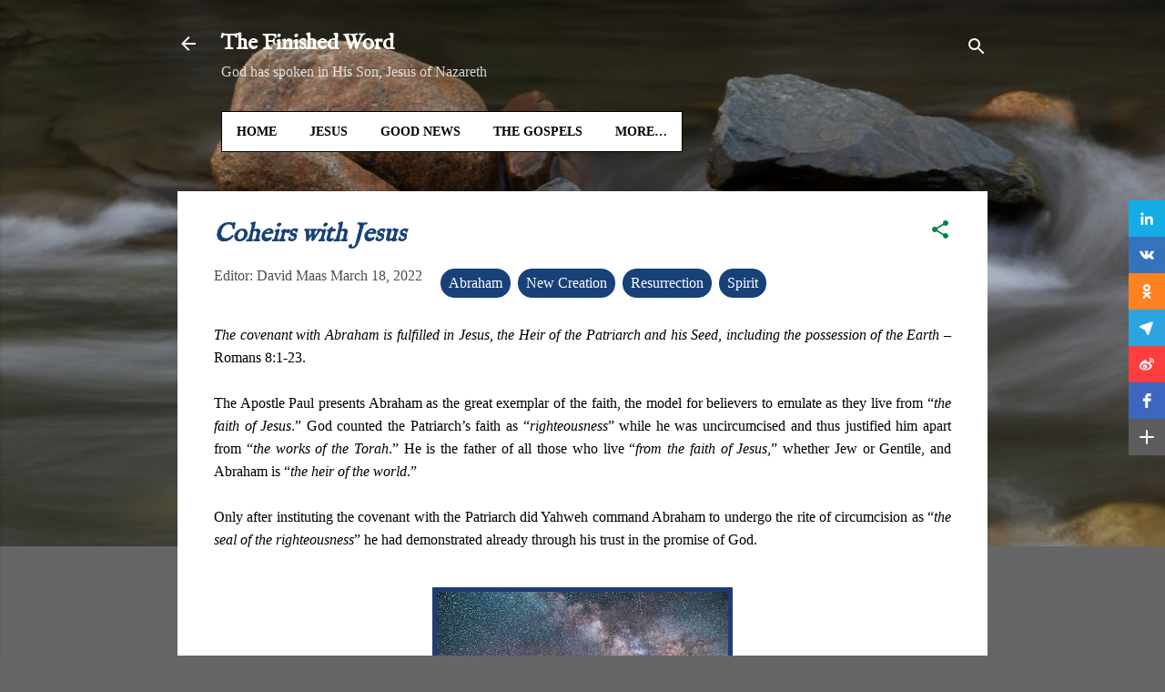

--- FILE ---
content_type: text/html; charset=UTF-8
request_url: https://www.finishedword.org/2022/03/coheirs-with-jesus.html
body_size: 33782
content:
<!DOCTYPE html>
<html dir='ltr' lang='en' xmlns='http://www.w3.org/1999/xhtml' xmlns:b='http://www.google.com/2005/gml/b' xmlns:data='http://www.google.com/2005/gml/data' xmlns:expr='http://www.google.com/2005/gml/expr'>
<head>
<meta content='width=device-width, initial-scale=1' name='viewport'/>
<title>Coheirs with Jesus</title>
<meta content='text/html; charset=UTF-8' http-equiv='Content-Type'/>
<!-- Chrome, Firefox OS and Opera -->
<meta content='#676666' name='theme-color'/>
<!-- Windows Phone -->
<meta content='#676666' name='msapplication-navbutton-color'/>
<meta content='blogger' name='generator'/>
<link href='https://www.finishedword.org/favicon.ico' rel='icon' type='image/x-icon'/>
<link href='https://www.finishedword.org/2022/03/coheirs-with-jesus.html' rel='canonical'/>
<link rel="alternate" type="application/atom+xml" title="The Finished Word - Atom" href="https://www.finishedword.org/feeds/posts/default" />
<link rel="alternate" type="application/rss+xml" title="The Finished Word - RSS" href="https://www.finishedword.org/feeds/posts/default?alt=rss" />
<link rel="service.post" type="application/atom+xml" title="The Finished Word - Atom" href="https://www.blogger.com/feeds/1188157997493874576/posts/default" />

<link rel="alternate" type="application/atom+xml" title="The Finished Word - Atom" href="https://www.finishedword.org/feeds/4453015347755678413/comments/default" />
<!--Can't find substitution for tag [blog.ieCssRetrofitLinks]-->
<link href='https://blogger.googleusercontent.com/img/b/R29vZ2xl/AVvXsEgGO_-S3HIxTV_nt8E3N1HtW35tCbKcgq26dgsxaa7DWe11j7KQU1Vzd638P7wVr7eYhJYGtw4_Sfj5C3zKosxd3gShe-LOjAnLyjVjeEfVhBpgFmi3HYA7E5mAvwPbtgJCPJbxDUTInN8Nf-PegLuhXMkd4pTTiZbKAz8RNh8f1sbU2fic5B2FpEd7IOw/w320-h214/Cosmos%20alone%20-%20Photo%20by%20Josh%20Gordon%20on%20Unsplash.jpg' rel='image_src'/>
<meta content='The covenant with Abraham is fulfilled in Jesus, the Heir of the Patriarch and his Seed, including the possession of the Earth – Romans 8:1-23.' name='description'/>
<meta content='https://www.finishedword.org/2022/03/coheirs-with-jesus.html' property='og:url'/>
<meta content='Coheirs with Jesus' property='og:title'/>
<meta content='The covenant with Abraham is fulfilled in Jesus, the Heir of the Patriarch and his Seed, including the possession of the Earth – Romans 8:1-23.' property='og:description'/>
<meta content='https://blogger.googleusercontent.com/img/b/R29vZ2xl/AVvXsEgGO_-S3HIxTV_nt8E3N1HtW35tCbKcgq26dgsxaa7DWe11j7KQU1Vzd638P7wVr7eYhJYGtw4_Sfj5C3zKosxd3gShe-LOjAnLyjVjeEfVhBpgFmi3HYA7E5mAvwPbtgJCPJbxDUTInN8Nf-PegLuhXMkd4pTTiZbKAz8RNh8f1sbU2fic5B2FpEd7IOw/w1200-h630-p-k-no-nu/Cosmos%20alone%20-%20Photo%20by%20Josh%20Gordon%20on%20Unsplash.jpg' property='og:image'/>
<meta content='61427e6f9ce0c90f' name='yandex-verification'/>
<meta content='en-gb' http-equiv='content-language'/>
<meta content='ff970c7ca5e1e486' name='yandex-verification'/>
<meta content='594c84a4e380743a752017982415a7f8' name='wmail-verification'/>
<script async='async' defer='defer' src='https://platform.linkedin.com/badges/js/profile.js' type='text/javascript'></script>
<!-- Google tag (gtag.js) -->
<script async='async' src='https://www.googletagmanager.com/gtag/js?id=G-P1QDSLRTY8'></script>
<script>
  window.dataLayer = window.dataLayer || [];
  function gtag(){dataLayer.push(arguments);}
  gtag('js', new Date());

  gtag('config', 'G-P1QDSLRTY8');
</script>
<meta content='d64081f92579bb98873344a29b680968' name='wmail-verification'/>
<meta content='@davidrmaas1' name='twitter:site'/><meta content='summary' name='twitter:card'/>
<meta content='Coheirs with Jesus' name='twitter:title'/>
<meta content='The covenant with Abraham is fulfilled in Jesus, the Heir of the Patriarch and his Seed, including the possession of the Earth – Romans 8:1-23.' name='twitter:description'/>
<meta content='https://blogger.googleusercontent.com/img/b/R29vZ2xl/AVvXsEgGO_-S3HIxTV_nt8E3N1HtW35tCbKcgq26dgsxaa7DWe11j7KQU1Vzd638P7wVr7eYhJYGtw4_Sfj5C3zKosxd3gShe-LOjAnLyjVjeEfVhBpgFmi3HYA7E5mAvwPbtgJCPJbxDUTInN8Nf-PegLuhXMkd4pTTiZbKAz8RNh8f1sbU2fic5B2FpEd7IOw/w1200-h630-p-k-no-nu/Cosmos%20alone%20-%20Photo%20by%20Josh%20Gordon%20on%20Unsplash.jpg' property='og:image'/>
<meta content='https://blogger.googleusercontent.com/img/b/R29vZ2xl/AVvXsEgGO_-S3HIxTV_nt8E3N1HtW35tCbKcgq26dgsxaa7DWe11j7KQU1Vzd638P7wVr7eYhJYGtw4_Sfj5C3zKosxd3gShe-LOjAnLyjVjeEfVhBpgFmi3HYA7E5mAvwPbtgJCPJbxDUTInN8Nf-PegLuhXMkd4pTTiZbKAz8RNh8f1sbU2fic5B2FpEd7IOw/w1200-h630-p-k-no-nu/Cosmos%20alone%20-%20Photo%20by%20Josh%20Gordon%20on%20Unsplash.jpg' name='twitter:image'/>
<!-- Twitter Summary Card Generator for Blogger: http://bit.ly/2OXsKZz -->
<style type='text/css'>@font-face{font-family:'Damion';font-style:normal;font-weight:400;font-display:swap;src:url(//fonts.gstatic.com/s/damion/v15/hv-XlzJ3KEUe_YZkZGw2EzJwV9J-.woff2)format('woff2');unicode-range:U+0100-02BA,U+02BD-02C5,U+02C7-02CC,U+02CE-02D7,U+02DD-02FF,U+0304,U+0308,U+0329,U+1D00-1DBF,U+1E00-1E9F,U+1EF2-1EFF,U+2020,U+20A0-20AB,U+20AD-20C0,U+2113,U+2C60-2C7F,U+A720-A7FF;}@font-face{font-family:'Damion';font-style:normal;font-weight:400;font-display:swap;src:url(//fonts.gstatic.com/s/damion/v15/hv-XlzJ3KEUe_YZkamw2EzJwVw.woff2)format('woff2');unicode-range:U+0000-00FF,U+0131,U+0152-0153,U+02BB-02BC,U+02C6,U+02DA,U+02DC,U+0304,U+0308,U+0329,U+2000-206F,U+20AC,U+2122,U+2191,U+2193,U+2212,U+2215,U+FEFF,U+FFFD;}@font-face{font-family:'IM Fell English';font-style:normal;font-weight:400;font-display:swap;src:url(//fonts.gstatic.com/s/imfellenglish/v14/Ktk1ALSLW8zDe0rthJysWrnLsAzHEKOYd4xI5g.woff2)format('woff2');unicode-range:U+0000-00FF,U+0131,U+0152-0153,U+02BB-02BC,U+02C6,U+02DA,U+02DC,U+0304,U+0308,U+0329,U+2000-206F,U+20AC,U+2122,U+2191,U+2193,U+2212,U+2215,U+FEFF,U+FFFD;}@font-face{font-family:'Playfair Display';font-style:normal;font-weight:900;font-display:swap;src:url(//fonts.gstatic.com/s/playfairdisplay/v40/nuFvD-vYSZviVYUb_rj3ij__anPXJzDwcbmjWBN2PKfsunDTbtPK-F2qC0usEw.woff2)format('woff2');unicode-range:U+0301,U+0400-045F,U+0490-0491,U+04B0-04B1,U+2116;}@font-face{font-family:'Playfair Display';font-style:normal;font-weight:900;font-display:swap;src:url(//fonts.gstatic.com/s/playfairdisplay/v40/nuFvD-vYSZviVYUb_rj3ij__anPXJzDwcbmjWBN2PKfsunDYbtPK-F2qC0usEw.woff2)format('woff2');unicode-range:U+0102-0103,U+0110-0111,U+0128-0129,U+0168-0169,U+01A0-01A1,U+01AF-01B0,U+0300-0301,U+0303-0304,U+0308-0309,U+0323,U+0329,U+1EA0-1EF9,U+20AB;}@font-face{font-family:'Playfair Display';font-style:normal;font-weight:900;font-display:swap;src:url(//fonts.gstatic.com/s/playfairdisplay/v40/nuFvD-vYSZviVYUb_rj3ij__anPXJzDwcbmjWBN2PKfsunDZbtPK-F2qC0usEw.woff2)format('woff2');unicode-range:U+0100-02BA,U+02BD-02C5,U+02C7-02CC,U+02CE-02D7,U+02DD-02FF,U+0304,U+0308,U+0329,U+1D00-1DBF,U+1E00-1E9F,U+1EF2-1EFF,U+2020,U+20A0-20AB,U+20AD-20C0,U+2113,U+2C60-2C7F,U+A720-A7FF;}@font-face{font-family:'Playfair Display';font-style:normal;font-weight:900;font-display:swap;src:url(//fonts.gstatic.com/s/playfairdisplay/v40/nuFvD-vYSZviVYUb_rj3ij__anPXJzDwcbmjWBN2PKfsunDXbtPK-F2qC0s.woff2)format('woff2');unicode-range:U+0000-00FF,U+0131,U+0152-0153,U+02BB-02BC,U+02C6,U+02DA,U+02DC,U+0304,U+0308,U+0329,U+2000-206F,U+20AC,U+2122,U+2191,U+2193,U+2212,U+2215,U+FEFF,U+FFFD;}@font-face{font-family:'Roboto';font-style:italic;font-weight:300;font-stretch:100%;font-display:swap;src:url(//fonts.gstatic.com/s/roboto/v50/KFOKCnqEu92Fr1Mu53ZEC9_Vu3r1gIhOszmOClHrs6ljXfMMLt_QuAX-k3Yi128m0kN2.woff2)format('woff2');unicode-range:U+0460-052F,U+1C80-1C8A,U+20B4,U+2DE0-2DFF,U+A640-A69F,U+FE2E-FE2F;}@font-face{font-family:'Roboto';font-style:italic;font-weight:300;font-stretch:100%;font-display:swap;src:url(//fonts.gstatic.com/s/roboto/v50/KFOKCnqEu92Fr1Mu53ZEC9_Vu3r1gIhOszmOClHrs6ljXfMMLt_QuAz-k3Yi128m0kN2.woff2)format('woff2');unicode-range:U+0301,U+0400-045F,U+0490-0491,U+04B0-04B1,U+2116;}@font-face{font-family:'Roboto';font-style:italic;font-weight:300;font-stretch:100%;font-display:swap;src:url(//fonts.gstatic.com/s/roboto/v50/KFOKCnqEu92Fr1Mu53ZEC9_Vu3r1gIhOszmOClHrs6ljXfMMLt_QuAT-k3Yi128m0kN2.woff2)format('woff2');unicode-range:U+1F00-1FFF;}@font-face{font-family:'Roboto';font-style:italic;font-weight:300;font-stretch:100%;font-display:swap;src:url(//fonts.gstatic.com/s/roboto/v50/KFOKCnqEu92Fr1Mu53ZEC9_Vu3r1gIhOszmOClHrs6ljXfMMLt_QuAv-k3Yi128m0kN2.woff2)format('woff2');unicode-range:U+0370-0377,U+037A-037F,U+0384-038A,U+038C,U+038E-03A1,U+03A3-03FF;}@font-face{font-family:'Roboto';font-style:italic;font-weight:300;font-stretch:100%;font-display:swap;src:url(//fonts.gstatic.com/s/roboto/v50/KFOKCnqEu92Fr1Mu53ZEC9_Vu3r1gIhOszmOClHrs6ljXfMMLt_QuHT-k3Yi128m0kN2.woff2)format('woff2');unicode-range:U+0302-0303,U+0305,U+0307-0308,U+0310,U+0312,U+0315,U+031A,U+0326-0327,U+032C,U+032F-0330,U+0332-0333,U+0338,U+033A,U+0346,U+034D,U+0391-03A1,U+03A3-03A9,U+03B1-03C9,U+03D1,U+03D5-03D6,U+03F0-03F1,U+03F4-03F5,U+2016-2017,U+2034-2038,U+203C,U+2040,U+2043,U+2047,U+2050,U+2057,U+205F,U+2070-2071,U+2074-208E,U+2090-209C,U+20D0-20DC,U+20E1,U+20E5-20EF,U+2100-2112,U+2114-2115,U+2117-2121,U+2123-214F,U+2190,U+2192,U+2194-21AE,U+21B0-21E5,U+21F1-21F2,U+21F4-2211,U+2213-2214,U+2216-22FF,U+2308-230B,U+2310,U+2319,U+231C-2321,U+2336-237A,U+237C,U+2395,U+239B-23B7,U+23D0,U+23DC-23E1,U+2474-2475,U+25AF,U+25B3,U+25B7,U+25BD,U+25C1,U+25CA,U+25CC,U+25FB,U+266D-266F,U+27C0-27FF,U+2900-2AFF,U+2B0E-2B11,U+2B30-2B4C,U+2BFE,U+3030,U+FF5B,U+FF5D,U+1D400-1D7FF,U+1EE00-1EEFF;}@font-face{font-family:'Roboto';font-style:italic;font-weight:300;font-stretch:100%;font-display:swap;src:url(//fonts.gstatic.com/s/roboto/v50/KFOKCnqEu92Fr1Mu53ZEC9_Vu3r1gIhOszmOClHrs6ljXfMMLt_QuGb-k3Yi128m0kN2.woff2)format('woff2');unicode-range:U+0001-000C,U+000E-001F,U+007F-009F,U+20DD-20E0,U+20E2-20E4,U+2150-218F,U+2190,U+2192,U+2194-2199,U+21AF,U+21E6-21F0,U+21F3,U+2218-2219,U+2299,U+22C4-22C6,U+2300-243F,U+2440-244A,U+2460-24FF,U+25A0-27BF,U+2800-28FF,U+2921-2922,U+2981,U+29BF,U+29EB,U+2B00-2BFF,U+4DC0-4DFF,U+FFF9-FFFB,U+10140-1018E,U+10190-1019C,U+101A0,U+101D0-101FD,U+102E0-102FB,U+10E60-10E7E,U+1D2C0-1D2D3,U+1D2E0-1D37F,U+1F000-1F0FF,U+1F100-1F1AD,U+1F1E6-1F1FF,U+1F30D-1F30F,U+1F315,U+1F31C,U+1F31E,U+1F320-1F32C,U+1F336,U+1F378,U+1F37D,U+1F382,U+1F393-1F39F,U+1F3A7-1F3A8,U+1F3AC-1F3AF,U+1F3C2,U+1F3C4-1F3C6,U+1F3CA-1F3CE,U+1F3D4-1F3E0,U+1F3ED,U+1F3F1-1F3F3,U+1F3F5-1F3F7,U+1F408,U+1F415,U+1F41F,U+1F426,U+1F43F,U+1F441-1F442,U+1F444,U+1F446-1F449,U+1F44C-1F44E,U+1F453,U+1F46A,U+1F47D,U+1F4A3,U+1F4B0,U+1F4B3,U+1F4B9,U+1F4BB,U+1F4BF,U+1F4C8-1F4CB,U+1F4D6,U+1F4DA,U+1F4DF,U+1F4E3-1F4E6,U+1F4EA-1F4ED,U+1F4F7,U+1F4F9-1F4FB,U+1F4FD-1F4FE,U+1F503,U+1F507-1F50B,U+1F50D,U+1F512-1F513,U+1F53E-1F54A,U+1F54F-1F5FA,U+1F610,U+1F650-1F67F,U+1F687,U+1F68D,U+1F691,U+1F694,U+1F698,U+1F6AD,U+1F6B2,U+1F6B9-1F6BA,U+1F6BC,U+1F6C6-1F6CF,U+1F6D3-1F6D7,U+1F6E0-1F6EA,U+1F6F0-1F6F3,U+1F6F7-1F6FC,U+1F700-1F7FF,U+1F800-1F80B,U+1F810-1F847,U+1F850-1F859,U+1F860-1F887,U+1F890-1F8AD,U+1F8B0-1F8BB,U+1F8C0-1F8C1,U+1F900-1F90B,U+1F93B,U+1F946,U+1F984,U+1F996,U+1F9E9,U+1FA00-1FA6F,U+1FA70-1FA7C,U+1FA80-1FA89,U+1FA8F-1FAC6,U+1FACE-1FADC,U+1FADF-1FAE9,U+1FAF0-1FAF8,U+1FB00-1FBFF;}@font-face{font-family:'Roboto';font-style:italic;font-weight:300;font-stretch:100%;font-display:swap;src:url(//fonts.gstatic.com/s/roboto/v50/KFOKCnqEu92Fr1Mu53ZEC9_Vu3r1gIhOszmOClHrs6ljXfMMLt_QuAf-k3Yi128m0kN2.woff2)format('woff2');unicode-range:U+0102-0103,U+0110-0111,U+0128-0129,U+0168-0169,U+01A0-01A1,U+01AF-01B0,U+0300-0301,U+0303-0304,U+0308-0309,U+0323,U+0329,U+1EA0-1EF9,U+20AB;}@font-face{font-family:'Roboto';font-style:italic;font-weight:300;font-stretch:100%;font-display:swap;src:url(//fonts.gstatic.com/s/roboto/v50/KFOKCnqEu92Fr1Mu53ZEC9_Vu3r1gIhOszmOClHrs6ljXfMMLt_QuAb-k3Yi128m0kN2.woff2)format('woff2');unicode-range:U+0100-02BA,U+02BD-02C5,U+02C7-02CC,U+02CE-02D7,U+02DD-02FF,U+0304,U+0308,U+0329,U+1D00-1DBF,U+1E00-1E9F,U+1EF2-1EFF,U+2020,U+20A0-20AB,U+20AD-20C0,U+2113,U+2C60-2C7F,U+A720-A7FF;}@font-face{font-family:'Roboto';font-style:italic;font-weight:300;font-stretch:100%;font-display:swap;src:url(//fonts.gstatic.com/s/roboto/v50/KFOKCnqEu92Fr1Mu53ZEC9_Vu3r1gIhOszmOClHrs6ljXfMMLt_QuAj-k3Yi128m0g.woff2)format('woff2');unicode-range:U+0000-00FF,U+0131,U+0152-0153,U+02BB-02BC,U+02C6,U+02DA,U+02DC,U+0304,U+0308,U+0329,U+2000-206F,U+20AC,U+2122,U+2191,U+2193,U+2212,U+2215,U+FEFF,U+FFFD;}@font-face{font-family:'Roboto';font-style:normal;font-weight:400;font-stretch:100%;font-display:swap;src:url(//fonts.gstatic.com/s/roboto/v50/KFO7CnqEu92Fr1ME7kSn66aGLdTylUAMa3GUBHMdazTgWw.woff2)format('woff2');unicode-range:U+0460-052F,U+1C80-1C8A,U+20B4,U+2DE0-2DFF,U+A640-A69F,U+FE2E-FE2F;}@font-face{font-family:'Roboto';font-style:normal;font-weight:400;font-stretch:100%;font-display:swap;src:url(//fonts.gstatic.com/s/roboto/v50/KFO7CnqEu92Fr1ME7kSn66aGLdTylUAMa3iUBHMdazTgWw.woff2)format('woff2');unicode-range:U+0301,U+0400-045F,U+0490-0491,U+04B0-04B1,U+2116;}@font-face{font-family:'Roboto';font-style:normal;font-weight:400;font-stretch:100%;font-display:swap;src:url(//fonts.gstatic.com/s/roboto/v50/KFO7CnqEu92Fr1ME7kSn66aGLdTylUAMa3CUBHMdazTgWw.woff2)format('woff2');unicode-range:U+1F00-1FFF;}@font-face{font-family:'Roboto';font-style:normal;font-weight:400;font-stretch:100%;font-display:swap;src:url(//fonts.gstatic.com/s/roboto/v50/KFO7CnqEu92Fr1ME7kSn66aGLdTylUAMa3-UBHMdazTgWw.woff2)format('woff2');unicode-range:U+0370-0377,U+037A-037F,U+0384-038A,U+038C,U+038E-03A1,U+03A3-03FF;}@font-face{font-family:'Roboto';font-style:normal;font-weight:400;font-stretch:100%;font-display:swap;src:url(//fonts.gstatic.com/s/roboto/v50/KFO7CnqEu92Fr1ME7kSn66aGLdTylUAMawCUBHMdazTgWw.woff2)format('woff2');unicode-range:U+0302-0303,U+0305,U+0307-0308,U+0310,U+0312,U+0315,U+031A,U+0326-0327,U+032C,U+032F-0330,U+0332-0333,U+0338,U+033A,U+0346,U+034D,U+0391-03A1,U+03A3-03A9,U+03B1-03C9,U+03D1,U+03D5-03D6,U+03F0-03F1,U+03F4-03F5,U+2016-2017,U+2034-2038,U+203C,U+2040,U+2043,U+2047,U+2050,U+2057,U+205F,U+2070-2071,U+2074-208E,U+2090-209C,U+20D0-20DC,U+20E1,U+20E5-20EF,U+2100-2112,U+2114-2115,U+2117-2121,U+2123-214F,U+2190,U+2192,U+2194-21AE,U+21B0-21E5,U+21F1-21F2,U+21F4-2211,U+2213-2214,U+2216-22FF,U+2308-230B,U+2310,U+2319,U+231C-2321,U+2336-237A,U+237C,U+2395,U+239B-23B7,U+23D0,U+23DC-23E1,U+2474-2475,U+25AF,U+25B3,U+25B7,U+25BD,U+25C1,U+25CA,U+25CC,U+25FB,U+266D-266F,U+27C0-27FF,U+2900-2AFF,U+2B0E-2B11,U+2B30-2B4C,U+2BFE,U+3030,U+FF5B,U+FF5D,U+1D400-1D7FF,U+1EE00-1EEFF;}@font-face{font-family:'Roboto';font-style:normal;font-weight:400;font-stretch:100%;font-display:swap;src:url(//fonts.gstatic.com/s/roboto/v50/KFO7CnqEu92Fr1ME7kSn66aGLdTylUAMaxKUBHMdazTgWw.woff2)format('woff2');unicode-range:U+0001-000C,U+000E-001F,U+007F-009F,U+20DD-20E0,U+20E2-20E4,U+2150-218F,U+2190,U+2192,U+2194-2199,U+21AF,U+21E6-21F0,U+21F3,U+2218-2219,U+2299,U+22C4-22C6,U+2300-243F,U+2440-244A,U+2460-24FF,U+25A0-27BF,U+2800-28FF,U+2921-2922,U+2981,U+29BF,U+29EB,U+2B00-2BFF,U+4DC0-4DFF,U+FFF9-FFFB,U+10140-1018E,U+10190-1019C,U+101A0,U+101D0-101FD,U+102E0-102FB,U+10E60-10E7E,U+1D2C0-1D2D3,U+1D2E0-1D37F,U+1F000-1F0FF,U+1F100-1F1AD,U+1F1E6-1F1FF,U+1F30D-1F30F,U+1F315,U+1F31C,U+1F31E,U+1F320-1F32C,U+1F336,U+1F378,U+1F37D,U+1F382,U+1F393-1F39F,U+1F3A7-1F3A8,U+1F3AC-1F3AF,U+1F3C2,U+1F3C4-1F3C6,U+1F3CA-1F3CE,U+1F3D4-1F3E0,U+1F3ED,U+1F3F1-1F3F3,U+1F3F5-1F3F7,U+1F408,U+1F415,U+1F41F,U+1F426,U+1F43F,U+1F441-1F442,U+1F444,U+1F446-1F449,U+1F44C-1F44E,U+1F453,U+1F46A,U+1F47D,U+1F4A3,U+1F4B0,U+1F4B3,U+1F4B9,U+1F4BB,U+1F4BF,U+1F4C8-1F4CB,U+1F4D6,U+1F4DA,U+1F4DF,U+1F4E3-1F4E6,U+1F4EA-1F4ED,U+1F4F7,U+1F4F9-1F4FB,U+1F4FD-1F4FE,U+1F503,U+1F507-1F50B,U+1F50D,U+1F512-1F513,U+1F53E-1F54A,U+1F54F-1F5FA,U+1F610,U+1F650-1F67F,U+1F687,U+1F68D,U+1F691,U+1F694,U+1F698,U+1F6AD,U+1F6B2,U+1F6B9-1F6BA,U+1F6BC,U+1F6C6-1F6CF,U+1F6D3-1F6D7,U+1F6E0-1F6EA,U+1F6F0-1F6F3,U+1F6F7-1F6FC,U+1F700-1F7FF,U+1F800-1F80B,U+1F810-1F847,U+1F850-1F859,U+1F860-1F887,U+1F890-1F8AD,U+1F8B0-1F8BB,U+1F8C0-1F8C1,U+1F900-1F90B,U+1F93B,U+1F946,U+1F984,U+1F996,U+1F9E9,U+1FA00-1FA6F,U+1FA70-1FA7C,U+1FA80-1FA89,U+1FA8F-1FAC6,U+1FACE-1FADC,U+1FADF-1FAE9,U+1FAF0-1FAF8,U+1FB00-1FBFF;}@font-face{font-family:'Roboto';font-style:normal;font-weight:400;font-stretch:100%;font-display:swap;src:url(//fonts.gstatic.com/s/roboto/v50/KFO7CnqEu92Fr1ME7kSn66aGLdTylUAMa3OUBHMdazTgWw.woff2)format('woff2');unicode-range:U+0102-0103,U+0110-0111,U+0128-0129,U+0168-0169,U+01A0-01A1,U+01AF-01B0,U+0300-0301,U+0303-0304,U+0308-0309,U+0323,U+0329,U+1EA0-1EF9,U+20AB;}@font-face{font-family:'Roboto';font-style:normal;font-weight:400;font-stretch:100%;font-display:swap;src:url(//fonts.gstatic.com/s/roboto/v50/KFO7CnqEu92Fr1ME7kSn66aGLdTylUAMa3KUBHMdazTgWw.woff2)format('woff2');unicode-range:U+0100-02BA,U+02BD-02C5,U+02C7-02CC,U+02CE-02D7,U+02DD-02FF,U+0304,U+0308,U+0329,U+1D00-1DBF,U+1E00-1E9F,U+1EF2-1EFF,U+2020,U+20A0-20AB,U+20AD-20C0,U+2113,U+2C60-2C7F,U+A720-A7FF;}@font-face{font-family:'Roboto';font-style:normal;font-weight:400;font-stretch:100%;font-display:swap;src:url(//fonts.gstatic.com/s/roboto/v50/KFO7CnqEu92Fr1ME7kSn66aGLdTylUAMa3yUBHMdazQ.woff2)format('woff2');unicode-range:U+0000-00FF,U+0131,U+0152-0153,U+02BB-02BC,U+02C6,U+02DA,U+02DC,U+0304,U+0308,U+0329,U+2000-206F,U+20AC,U+2122,U+2191,U+2193,U+2212,U+2215,U+FEFF,U+FFFD;}@font-face{font-family:'Roboto';font-style:normal;font-weight:700;font-stretch:100%;font-display:swap;src:url(//fonts.gstatic.com/s/roboto/v50/KFO7CnqEu92Fr1ME7kSn66aGLdTylUAMa3GUBHMdazTgWw.woff2)format('woff2');unicode-range:U+0460-052F,U+1C80-1C8A,U+20B4,U+2DE0-2DFF,U+A640-A69F,U+FE2E-FE2F;}@font-face{font-family:'Roboto';font-style:normal;font-weight:700;font-stretch:100%;font-display:swap;src:url(//fonts.gstatic.com/s/roboto/v50/KFO7CnqEu92Fr1ME7kSn66aGLdTylUAMa3iUBHMdazTgWw.woff2)format('woff2');unicode-range:U+0301,U+0400-045F,U+0490-0491,U+04B0-04B1,U+2116;}@font-face{font-family:'Roboto';font-style:normal;font-weight:700;font-stretch:100%;font-display:swap;src:url(//fonts.gstatic.com/s/roboto/v50/KFO7CnqEu92Fr1ME7kSn66aGLdTylUAMa3CUBHMdazTgWw.woff2)format('woff2');unicode-range:U+1F00-1FFF;}@font-face{font-family:'Roboto';font-style:normal;font-weight:700;font-stretch:100%;font-display:swap;src:url(//fonts.gstatic.com/s/roboto/v50/KFO7CnqEu92Fr1ME7kSn66aGLdTylUAMa3-UBHMdazTgWw.woff2)format('woff2');unicode-range:U+0370-0377,U+037A-037F,U+0384-038A,U+038C,U+038E-03A1,U+03A3-03FF;}@font-face{font-family:'Roboto';font-style:normal;font-weight:700;font-stretch:100%;font-display:swap;src:url(//fonts.gstatic.com/s/roboto/v50/KFO7CnqEu92Fr1ME7kSn66aGLdTylUAMawCUBHMdazTgWw.woff2)format('woff2');unicode-range:U+0302-0303,U+0305,U+0307-0308,U+0310,U+0312,U+0315,U+031A,U+0326-0327,U+032C,U+032F-0330,U+0332-0333,U+0338,U+033A,U+0346,U+034D,U+0391-03A1,U+03A3-03A9,U+03B1-03C9,U+03D1,U+03D5-03D6,U+03F0-03F1,U+03F4-03F5,U+2016-2017,U+2034-2038,U+203C,U+2040,U+2043,U+2047,U+2050,U+2057,U+205F,U+2070-2071,U+2074-208E,U+2090-209C,U+20D0-20DC,U+20E1,U+20E5-20EF,U+2100-2112,U+2114-2115,U+2117-2121,U+2123-214F,U+2190,U+2192,U+2194-21AE,U+21B0-21E5,U+21F1-21F2,U+21F4-2211,U+2213-2214,U+2216-22FF,U+2308-230B,U+2310,U+2319,U+231C-2321,U+2336-237A,U+237C,U+2395,U+239B-23B7,U+23D0,U+23DC-23E1,U+2474-2475,U+25AF,U+25B3,U+25B7,U+25BD,U+25C1,U+25CA,U+25CC,U+25FB,U+266D-266F,U+27C0-27FF,U+2900-2AFF,U+2B0E-2B11,U+2B30-2B4C,U+2BFE,U+3030,U+FF5B,U+FF5D,U+1D400-1D7FF,U+1EE00-1EEFF;}@font-face{font-family:'Roboto';font-style:normal;font-weight:700;font-stretch:100%;font-display:swap;src:url(//fonts.gstatic.com/s/roboto/v50/KFO7CnqEu92Fr1ME7kSn66aGLdTylUAMaxKUBHMdazTgWw.woff2)format('woff2');unicode-range:U+0001-000C,U+000E-001F,U+007F-009F,U+20DD-20E0,U+20E2-20E4,U+2150-218F,U+2190,U+2192,U+2194-2199,U+21AF,U+21E6-21F0,U+21F3,U+2218-2219,U+2299,U+22C4-22C6,U+2300-243F,U+2440-244A,U+2460-24FF,U+25A0-27BF,U+2800-28FF,U+2921-2922,U+2981,U+29BF,U+29EB,U+2B00-2BFF,U+4DC0-4DFF,U+FFF9-FFFB,U+10140-1018E,U+10190-1019C,U+101A0,U+101D0-101FD,U+102E0-102FB,U+10E60-10E7E,U+1D2C0-1D2D3,U+1D2E0-1D37F,U+1F000-1F0FF,U+1F100-1F1AD,U+1F1E6-1F1FF,U+1F30D-1F30F,U+1F315,U+1F31C,U+1F31E,U+1F320-1F32C,U+1F336,U+1F378,U+1F37D,U+1F382,U+1F393-1F39F,U+1F3A7-1F3A8,U+1F3AC-1F3AF,U+1F3C2,U+1F3C4-1F3C6,U+1F3CA-1F3CE,U+1F3D4-1F3E0,U+1F3ED,U+1F3F1-1F3F3,U+1F3F5-1F3F7,U+1F408,U+1F415,U+1F41F,U+1F426,U+1F43F,U+1F441-1F442,U+1F444,U+1F446-1F449,U+1F44C-1F44E,U+1F453,U+1F46A,U+1F47D,U+1F4A3,U+1F4B0,U+1F4B3,U+1F4B9,U+1F4BB,U+1F4BF,U+1F4C8-1F4CB,U+1F4D6,U+1F4DA,U+1F4DF,U+1F4E3-1F4E6,U+1F4EA-1F4ED,U+1F4F7,U+1F4F9-1F4FB,U+1F4FD-1F4FE,U+1F503,U+1F507-1F50B,U+1F50D,U+1F512-1F513,U+1F53E-1F54A,U+1F54F-1F5FA,U+1F610,U+1F650-1F67F,U+1F687,U+1F68D,U+1F691,U+1F694,U+1F698,U+1F6AD,U+1F6B2,U+1F6B9-1F6BA,U+1F6BC,U+1F6C6-1F6CF,U+1F6D3-1F6D7,U+1F6E0-1F6EA,U+1F6F0-1F6F3,U+1F6F7-1F6FC,U+1F700-1F7FF,U+1F800-1F80B,U+1F810-1F847,U+1F850-1F859,U+1F860-1F887,U+1F890-1F8AD,U+1F8B0-1F8BB,U+1F8C0-1F8C1,U+1F900-1F90B,U+1F93B,U+1F946,U+1F984,U+1F996,U+1F9E9,U+1FA00-1FA6F,U+1FA70-1FA7C,U+1FA80-1FA89,U+1FA8F-1FAC6,U+1FACE-1FADC,U+1FADF-1FAE9,U+1FAF0-1FAF8,U+1FB00-1FBFF;}@font-face{font-family:'Roboto';font-style:normal;font-weight:700;font-stretch:100%;font-display:swap;src:url(//fonts.gstatic.com/s/roboto/v50/KFO7CnqEu92Fr1ME7kSn66aGLdTylUAMa3OUBHMdazTgWw.woff2)format('woff2');unicode-range:U+0102-0103,U+0110-0111,U+0128-0129,U+0168-0169,U+01A0-01A1,U+01AF-01B0,U+0300-0301,U+0303-0304,U+0308-0309,U+0323,U+0329,U+1EA0-1EF9,U+20AB;}@font-face{font-family:'Roboto';font-style:normal;font-weight:700;font-stretch:100%;font-display:swap;src:url(//fonts.gstatic.com/s/roboto/v50/KFO7CnqEu92Fr1ME7kSn66aGLdTylUAMa3KUBHMdazTgWw.woff2)format('woff2');unicode-range:U+0100-02BA,U+02BD-02C5,U+02C7-02CC,U+02CE-02D7,U+02DD-02FF,U+0304,U+0308,U+0329,U+1D00-1DBF,U+1E00-1E9F,U+1EF2-1EFF,U+2020,U+20A0-20AB,U+20AD-20C0,U+2113,U+2C60-2C7F,U+A720-A7FF;}@font-face{font-family:'Roboto';font-style:normal;font-weight:700;font-stretch:100%;font-display:swap;src:url(//fonts.gstatic.com/s/roboto/v50/KFO7CnqEu92Fr1ME7kSn66aGLdTylUAMa3yUBHMdazQ.woff2)format('woff2');unicode-range:U+0000-00FF,U+0131,U+0152-0153,U+02BB-02BC,U+02C6,U+02DA,U+02DC,U+0304,U+0308,U+0329,U+2000-206F,U+20AC,U+2122,U+2191,U+2193,U+2212,U+2215,U+FEFF,U+FFFD;}</style>
<style id='page-skin-1' type='text/css'><!--
/*! normalize.css v3.0.1 | MIT License | git.io/normalize */html{font-family:sans-serif;-ms-text-size-adjust:100%;-webkit-text-size-adjust:100%}body{margin:0}article,aside,details,figcaption,figure,footer,header,hgroup,main,nav,section,summary{display:block}audio,canvas,progress,video{display:inline-block;vertical-align:baseline}audio:not([controls]){display:none;height:0}[hidden],template{display:none}a{background:transparent}a:active,a:hover{outline:0}abbr[title]{border-bottom:1px dotted}b,strong{font-weight:bold}dfn{font-style:italic}h1{font-size:2em;margin:.67em 0}mark{background:#ff0;color:#000}small{font-size:80%}sub,sup{font-size:75%;line-height:0;position:relative;vertical-align:baseline}sup{top:-0.5em}sub{bottom:-0.25em}img{border:0}svg:not(:root){overflow:hidden}figure{margin:1em 40px}hr{-moz-box-sizing:content-box;box-sizing:content-box;height:0}pre{overflow:auto}code,kbd,pre,samp{font-family:monospace,monospace;font-size:1em}button,input,optgroup,select,textarea{color:inherit;font:inherit;margin:0}button{overflow:visible}button,select{text-transform:none}button,html input[type="button"],input[type="reset"],input[type="submit"]{-webkit-appearance:button;cursor:pointer}button[disabled],html input[disabled]{cursor:default}button::-moz-focus-inner,input::-moz-focus-inner{border:0;padding:0}input{line-height:normal}input[type="checkbox"],input[type="radio"]{box-sizing:border-box;padding:0}input[type="number"]::-webkit-inner-spin-button,input[type="number"]::-webkit-outer-spin-button{height:auto}input[type="search"]{-webkit-appearance:textfield;-moz-box-sizing:content-box;-webkit-box-sizing:content-box;box-sizing:content-box}input[type="search"]::-webkit-search-cancel-button,input[type="search"]::-webkit-search-decoration{-webkit-appearance:none}fieldset{border:1px solid #c0c0c0;margin:0 2px;padding:.35em .625em .75em}legend{border:0;padding:0}textarea{overflow:auto}optgroup{font-weight:bold}table{border-collapse:collapse;border-spacing:0}td,th{padding:0}
/*!************************************************
* Blogger Template Style
* Name: Contempo
**************************************************/
body{
overflow-wrap:break-word;
word-break:break-word;
word-wrap:break-word
}
.hidden{
display:none
}
.invisible{
visibility:hidden
}
.container::after,.float-container::after{
clear:both;
content:"";
display:table
}
.clearboth{
clear:both
}
#comments .comment .comment-actions,.subscribe-popup .FollowByEmail .follow-by-email-submit,.widget.Profile .profile-link,.widget.Profile .profile-link.visit-profile{
background:0 0;
border:0;
box-shadow:none;
color:#1302aa;
cursor:pointer;
font-size:14px;
font-weight:700;
outline:0;
text-decoration:none;
text-transform:uppercase;
width:auto
}
.dim-overlay{
background-color:rgba(0,0,0,.54);
height:100vh;
left:0;
position:fixed;
top:0;
width:100%
}
#sharing-dim-overlay{
background-color:transparent
}
input::-ms-clear{
display:none
}
.blogger-logo,.svg-icon-24.blogger-logo{
fill:#ff9800;
opacity:1
}
.loading-spinner-large{
-webkit-animation:mspin-rotate 1.568s infinite linear;
animation:mspin-rotate 1.568s infinite linear;
height:48px;
overflow:hidden;
position:absolute;
width:48px;
z-index:200
}
.loading-spinner-large>div{
-webkit-animation:mspin-revrot 5332ms infinite steps(4);
animation:mspin-revrot 5332ms infinite steps(4)
}
.loading-spinner-large>div>div{
-webkit-animation:mspin-singlecolor-large-film 1333ms infinite steps(81);
animation:mspin-singlecolor-large-film 1333ms infinite steps(81);
background-size:100%;
height:48px;
width:3888px
}
.mspin-black-large>div>div,.mspin-grey_54-large>div>div{
background-image:url(https://www.blogblog.com/indie/mspin_black_large.svg)
}
.mspin-white-large>div>div{
background-image:url(https://www.blogblog.com/indie/mspin_white_large.svg)
}
.mspin-grey_54-large{
opacity:.54
}
@-webkit-keyframes mspin-singlecolor-large-film{
from{
-webkit-transform:translateX(0);
transform:translateX(0)
}
to{
-webkit-transform:translateX(-3888px);
transform:translateX(-3888px)
}
}
@keyframes mspin-singlecolor-large-film{
from{
-webkit-transform:translateX(0);
transform:translateX(0)
}
to{
-webkit-transform:translateX(-3888px);
transform:translateX(-3888px)
}
}
@-webkit-keyframes mspin-rotate{
from{
-webkit-transform:rotate(0);
transform:rotate(0)
}
to{
-webkit-transform:rotate(360deg);
transform:rotate(360deg)
}
}
@keyframes mspin-rotate{
from{
-webkit-transform:rotate(0);
transform:rotate(0)
}
to{
-webkit-transform:rotate(360deg);
transform:rotate(360deg)
}
}
@-webkit-keyframes mspin-revrot{
from{
-webkit-transform:rotate(0);
transform:rotate(0)
}
to{
-webkit-transform:rotate(-360deg);
transform:rotate(-360deg)
}
}
@keyframes mspin-revrot{
from{
-webkit-transform:rotate(0);
transform:rotate(0)
}
to{
-webkit-transform:rotate(-360deg);
transform:rotate(-360deg)
}
}
.skip-navigation{
background-color:#fff;
box-sizing:border-box;
color:#000;
display:block;
height:0;
left:0;
line-height:50px;
overflow:hidden;
padding-top:0;
position:fixed;
text-align:center;
top:0;
-webkit-transition:box-shadow .3s,height .3s,padding-top .3s;
transition:box-shadow .3s,height .3s,padding-top .3s;
width:100%;
z-index:900
}
.skip-navigation:focus{
box-shadow:0 4px 5px 0 rgba(0,0,0,.14),0 1px 10px 0 rgba(0,0,0,.12),0 2px 4px -1px rgba(0,0,0,.2);
height:50px
}
#main{
outline:0
}
.main-heading{
position:absolute;
clip:rect(1px,1px,1px,1px);
padding:0;
border:0;
height:1px;
width:1px;
overflow:hidden
}
.Attribution{
margin-top:1em;
text-align:center
}
.Attribution .blogger img,.Attribution .blogger svg{
vertical-align:bottom
}
.Attribution .blogger img{
margin-right:.5em
}
.Attribution div{
line-height:24px;
margin-top:.5em
}
.Attribution .copyright,.Attribution .image-attribution{
font-size:.7em;
margin-top:1.5em
}
.BLOG_mobile_video_class{
display:none
}
.bg-photo{
background-attachment:scroll!important
}
body .CSS_LIGHTBOX{
z-index:900
}
.extendable .show-less,.extendable .show-more{
border-color:#1302aa;
color:#1302aa;
margin-top:8px
}
.extendable .show-less.hidden,.extendable .show-more.hidden{
display:none
}
.inline-ad{
display:none;
max-width:100%;
overflow:hidden
}
.adsbygoogle{
display:block
}
#cookieChoiceInfo{
bottom:0;
top:auto
}
iframe.b-hbp-video{
border:0
}
.post-body img{
max-width:100%
}
.post-body iframe{
max-width:100%
}
.post-body a[imageanchor="1"]{
display:inline-block
}
.byline{
margin-right:1em
}
.byline:last-child{
margin-right:0
}
.link-copied-dialog{
max-width:520px;
outline:0
}
.link-copied-dialog .modal-dialog-buttons{
margin-top:8px
}
.link-copied-dialog .goog-buttonset-default{
background:0 0;
border:0
}
.link-copied-dialog .goog-buttonset-default:focus{
outline:0
}
.paging-control-container{
margin-bottom:16px
}
.paging-control-container .paging-control{
display:inline-block
}
.paging-control-container .comment-range-text::after,.paging-control-container .paging-control{
color:#1302aa
}
.paging-control-container .comment-range-text,.paging-control-container .paging-control{
margin-right:8px
}
.paging-control-container .comment-range-text::after,.paging-control-container .paging-control::after{
content:"\b7";
cursor:default;
padding-left:8px;
pointer-events:none
}
.paging-control-container .comment-range-text:last-child::after,.paging-control-container .paging-control:last-child::after{
content:none
}
.byline.reactions iframe{
height:20px
}
.b-notification{
color:#000;
background-color:#fff;
border-bottom:solid 1px #000;
box-sizing:border-box;
padding:16px 32px;
text-align:center
}
.b-notification.visible{
-webkit-transition:margin-top .3s cubic-bezier(.4,0,.2,1);
transition:margin-top .3s cubic-bezier(.4,0,.2,1)
}
.b-notification.invisible{
position:absolute
}
.b-notification-close{
position:absolute;
right:8px;
top:8px
}
.no-posts-message{
line-height:40px;
text-align:center
}
@media screen and (max-width:800px){
body.item-view .post-body a[imageanchor="1"][style*="float: left;"],body.item-view .post-body a[imageanchor="1"][style*="float: right;"]{
float:none!important;
clear:none!important
}
body.item-view .post-body a[imageanchor="1"] img{
display:block;
height:auto;
margin:0 auto
}
body.item-view .post-body>.separator:first-child>a[imageanchor="1"]:first-child{
margin-top:20px
}
.post-body a[imageanchor]{
display:block
}
body.item-view .post-body a[imageanchor="1"]{
margin-left:0!important;
margin-right:0!important
}
body.item-view .post-body a[imageanchor="1"]+a[imageanchor="1"]{
margin-top:16px
}
}
.item-control{
display:none
}
#comments{
border-top:1px dashed rgba(0,0,0,.54);
margin-top:20px;
padding:20px
}
#comments .comment-thread ol{
margin:0;
padding-left:0;
padding-left:0
}
#comments .comment .comment-replybox-single,#comments .comment-thread .comment-replies{
margin-left:60px
}
#comments .comment-thread .thread-count{
display:none
}
#comments .comment{
list-style-type:none;
padding:0 0 30px;
position:relative
}
#comments .comment .comment{
padding-bottom:8px
}
.comment .avatar-image-container{
position:absolute
}
.comment .avatar-image-container img{
border-radius:50%
}
.avatar-image-container svg,.comment .avatar-image-container .avatar-icon{
border-radius:50%;
border:solid 1px #0b8043;
box-sizing:border-box;
fill:#0b8043;
height:35px;
margin:0;
padding:7px;
width:35px
}
.comment .comment-block{
margin-top:10px;
margin-left:60px;
padding-bottom:0
}
#comments .comment-author-header-wrapper{
margin-left:40px
}
#comments .comment .thread-expanded .comment-block{
padding-bottom:20px
}
#comments .comment .comment-header .user,#comments .comment .comment-header .user a{
color:#174177;
font-style:normal;
font-weight:700
}
#comments .comment .comment-actions{
bottom:0;
margin-bottom:15px;
position:absolute
}
#comments .comment .comment-actions>*{
margin-right:8px
}
#comments .comment .comment-header .datetime{
bottom:0;
color:rgba(23,65,119,.54);
display:inline-block;
font-size:13px;
font-style:italic;
margin-left:8px
}
#comments .comment .comment-footer .comment-timestamp a,#comments .comment .comment-header .datetime a{
color:rgba(23,65,119,.54)
}
#comments .comment .comment-content,.comment .comment-body{
margin-top:12px;
word-break:break-word
}
.comment-body{
margin-bottom:12px
}
#comments.embed[data-num-comments="0"]{
border:0;
margin-top:0;
padding-top:0
}
#comments.embed[data-num-comments="0"] #comment-post-message,#comments.embed[data-num-comments="0"] div.comment-form>p,#comments.embed[data-num-comments="0"] p.comment-footer{
display:none
}
#comment-editor-src{
display:none
}
.comments .comments-content .loadmore.loaded{
max-height:0;
opacity:0;
overflow:hidden
}
.extendable .remaining-items{
height:0;
overflow:hidden;
-webkit-transition:height .3s cubic-bezier(.4,0,.2,1);
transition:height .3s cubic-bezier(.4,0,.2,1)
}
.extendable .remaining-items.expanded{
height:auto
}
.svg-icon-24,.svg-icon-24-button{
cursor:pointer;
height:24px;
width:24px;
min-width:24px
}
.touch-icon{
margin:-12px;
padding:12px
}
.touch-icon:active,.touch-icon:focus{
background-color:rgba(153,153,153,.4);
border-radius:50%
}
svg:not(:root).touch-icon{
overflow:visible
}
html[dir=rtl] .rtl-reversible-icon{
-webkit-transform:scaleX(-1);
-ms-transform:scaleX(-1);
transform:scaleX(-1)
}
.svg-icon-24-button,.touch-icon-button{
background:0 0;
border:0;
margin:0;
outline:0;
padding:0
}
.touch-icon-button .touch-icon:active,.touch-icon-button .touch-icon:focus{
background-color:transparent
}
.touch-icon-button:active .touch-icon,.touch-icon-button:focus .touch-icon{
background-color:rgba(153,153,153,.4);
border-radius:50%
}
.Profile .default-avatar-wrapper .avatar-icon{
border-radius:50%;
border:solid 1px #0b8043;
box-sizing:border-box;
fill:#0b8043;
margin:0
}
.Profile .individual .default-avatar-wrapper .avatar-icon{
padding:25px
}
.Profile .individual .avatar-icon,.Profile .individual .profile-img{
height:120px;
width:120px
}
.Profile .team .default-avatar-wrapper .avatar-icon{
padding:8px
}
.Profile .team .avatar-icon,.Profile .team .default-avatar-wrapper,.Profile .team .profile-img{
height:40px;
width:40px
}
.snippet-container{
margin:0;
position:relative;
overflow:hidden
}
.snippet-fade{
bottom:0;
box-sizing:border-box;
position:absolute;
width:96px
}
.snippet-fade{
right:0
}
.snippet-fade:after{
content:"\2026"
}
.snippet-fade:after{
float:right
}
.post-bottom{
-webkit-box-align:center;
-webkit-align-items:center;
-ms-flex-align:center;
align-items:center;
display:-webkit-box;
display:-webkit-flex;
display:-ms-flexbox;
display:flex;
-webkit-flex-wrap:wrap;
-ms-flex-wrap:wrap;
flex-wrap:wrap
}
.post-footer{
-webkit-box-flex:1;
-webkit-flex:1 1 auto;
-ms-flex:1 1 auto;
flex:1 1 auto;
-webkit-flex-wrap:wrap;
-ms-flex-wrap:wrap;
flex-wrap:wrap;
-webkit-box-ordinal-group:2;
-webkit-order:1;
-ms-flex-order:1;
order:1
}
.post-footer>*{
-webkit-box-flex:0;
-webkit-flex:0 1 auto;
-ms-flex:0 1 auto;
flex:0 1 auto
}
.post-footer .byline:last-child{
margin-right:1em
}
.jump-link{
-webkit-box-flex:0;
-webkit-flex:0 0 auto;
-ms-flex:0 0 auto;
flex:0 0 auto;
-webkit-box-ordinal-group:3;
-webkit-order:2;
-ms-flex-order:2;
order:2
}
.centered-top-container.sticky{
left:0;
position:fixed;
right:0;
top:0;
width:auto;
z-index:50;
-webkit-transition-property:opacity,-webkit-transform;
transition-property:opacity,-webkit-transform;
transition-property:transform,opacity;
transition-property:transform,opacity,-webkit-transform;
-webkit-transition-duration:.2s;
transition-duration:.2s;
-webkit-transition-timing-function:cubic-bezier(.4,0,.2,1);
transition-timing-function:cubic-bezier(.4,0,.2,1)
}
.centered-top-placeholder{
display:none
}
.collapsed-header .centered-top-placeholder{
display:block
}
.centered-top-container .Header .replaced h1,.centered-top-placeholder .Header .replaced h1{
display:none
}
.centered-top-container.sticky .Header .replaced h1{
display:block
}
.centered-top-container.sticky .Header .header-widget{
background:0 0
}
.centered-top-container.sticky .Header .header-image-wrapper{
display:none
}
.centered-top-container img,.centered-top-placeholder img{
max-width:100%
}
.collapsible{
-webkit-transition:height .3s cubic-bezier(.4,0,.2,1);
transition:height .3s cubic-bezier(.4,0,.2,1)
}
.collapsible,.collapsible>summary{
display:block;
overflow:hidden
}
.collapsible>:not(summary){
display:none
}
.collapsible[open]>:not(summary){
display:block
}
.collapsible:focus,.collapsible>summary:focus{
outline:0
}
.collapsible>summary{
cursor:pointer;
display:block;
padding:0
}
.collapsible:focus>summary,.collapsible>summary:focus{
background-color:transparent
}
.collapsible>summary::-webkit-details-marker{
display:none
}
.collapsible-title{
-webkit-box-align:center;
-webkit-align-items:center;
-ms-flex-align:center;
align-items:center;
display:-webkit-box;
display:-webkit-flex;
display:-ms-flexbox;
display:flex
}
.collapsible-title .title{
-webkit-box-flex:1;
-webkit-flex:1 1 auto;
-ms-flex:1 1 auto;
flex:1 1 auto;
-webkit-box-ordinal-group:1;
-webkit-order:0;
-ms-flex-order:0;
order:0;
overflow:hidden;
text-overflow:ellipsis;
white-space:nowrap
}
.collapsible-title .chevron-down,.collapsible[open] .collapsible-title .chevron-up{
display:block
}
.collapsible-title .chevron-up,.collapsible[open] .collapsible-title .chevron-down{
display:none
}
.flat-button{
cursor:pointer;
display:inline-block;
font-weight:700;
text-transform:uppercase;
border-radius:2px;
padding:8px;
margin:-8px
}
.flat-icon-button{
background:0 0;
border:0;
margin:0;
outline:0;
padding:0;
margin:-12px;
padding:12px;
cursor:pointer;
box-sizing:content-box;
display:inline-block;
line-height:0
}
.flat-icon-button,.flat-icon-button .splash-wrapper{
border-radius:50%
}
.flat-icon-button .splash.animate{
-webkit-animation-duration:.3s;
animation-duration:.3s
}
.overflowable-container{
max-height:47.2px;
overflow:hidden;
position:relative
}
.overflow-button{
cursor:pointer
}
#overflowable-dim-overlay{
background:0 0
}
.overflow-popup{
box-shadow:0 2px 2px 0 rgba(0,0,0,.14),0 3px 1px -2px rgba(0,0,0,.2),0 1px 5px 0 rgba(0,0,0,.12);
background-color:#EEEEEE;
left:0;
max-width:calc(100% - 32px);
position:absolute;
top:0;
visibility:hidden;
z-index:101
}
.overflow-popup ul{
list-style:none
}
.overflow-popup .tabs li,.overflow-popup li{
display:block;
height:auto
}
.overflow-popup .tabs li{
padding-left:0;
padding-right:0
}
.overflow-button.hidden,.overflow-popup .tabs li.hidden,.overflow-popup li.hidden{
display:none
}
.pill-button{
background:0 0;
border:1px solid;
border-radius:12px;
cursor:pointer;
display:inline-block;
padding:4px 16px;
text-transform:uppercase
}
.ripple{
position:relative
}
.ripple>*{
z-index:1
}
.splash-wrapper{
bottom:0;
left:0;
overflow:hidden;
pointer-events:none;
position:absolute;
right:0;
top:0;
z-index:0
}
.splash{
background:#ccc;
border-radius:100%;
display:block;
opacity:.6;
position:absolute;
-webkit-transform:scale(0);
-ms-transform:scale(0);
transform:scale(0)
}
.splash.animate{
-webkit-animation:ripple-effect .4s linear;
animation:ripple-effect .4s linear
}
@-webkit-keyframes ripple-effect{
100%{
opacity:0;
-webkit-transform:scale(2.5);
transform:scale(2.5)
}
}
@keyframes ripple-effect{
100%{
opacity:0;
-webkit-transform:scale(2.5);
transform:scale(2.5)
}
}
.search{
display:-webkit-box;
display:-webkit-flex;
display:-ms-flexbox;
display:flex;
line-height:24px;
width:24px
}
.search.focused{
width:100%
}
.search.focused .section{
width:100%
}
.search form{
z-index:101
}
.search h3{
display:none
}
.search form{
display:-webkit-box;
display:-webkit-flex;
display:-ms-flexbox;
display:flex;
-webkit-box-flex:1;
-webkit-flex:1 0 0;
-ms-flex:1 0 0px;
flex:1 0 0;
border-bottom:solid 1px transparent;
padding-bottom:8px
}
.search form>*{
display:none
}
.search.focused form>*{
display:block
}
.search .search-input label{
display:none
}
.centered-top-placeholder.cloned .search form{
z-index:30
}
.search.focused form{
border-color:#ffffff;
position:relative;
width:auto
}
.collapsed-header .centered-top-container .search.focused form{
border-bottom-color:transparent
}
.search-expand{
-webkit-box-flex:0;
-webkit-flex:0 0 auto;
-ms-flex:0 0 auto;
flex:0 0 auto
}
.search-expand-text{
display:none
}
.search-close{
display:inline;
vertical-align:middle
}
.search-input{
-webkit-box-flex:1;
-webkit-flex:1 0 1px;
-ms-flex:1 0 1px;
flex:1 0 1px
}
.search-input input{
background:0 0;
border:0;
box-sizing:border-box;
color:#ffffff;
display:inline-block;
outline:0;
width:calc(100% - 48px)
}
.search-input input.no-cursor{
color:transparent;
text-shadow:0 0 0 #ffffff
}
.collapsed-header .centered-top-container .search-action,.collapsed-header .centered-top-container .search-input input{
color:#174177
}
.collapsed-header .centered-top-container .search-input input.no-cursor{
color:transparent;
text-shadow:0 0 0 #174177
}
.collapsed-header .centered-top-container .search-input input.no-cursor:focus,.search-input input.no-cursor:focus{
outline:0
}
.search-focused>*{
visibility:hidden
}
.search-focused .search,.search-focused .search-icon{
visibility:visible
}
.search.focused .search-action{
display:block
}
.search.focused .search-action:disabled{
opacity:.3
}
.widget.Sharing .sharing-button{
display:none
}
.widget.Sharing .sharing-buttons li{
padding:0
}
.widget.Sharing .sharing-buttons li span{
display:none
}
.post-share-buttons{
position:relative
}
.centered-bottom .share-buttons .svg-icon-24,.share-buttons .svg-icon-24{
fill:#1302aa
}
.sharing-open.touch-icon-button:active .touch-icon,.sharing-open.touch-icon-button:focus .touch-icon{
background-color:transparent
}
.share-buttons{
background-color:#efefef;
border-radius:2px;
box-shadow:0 2px 2px 0 rgba(0,0,0,.14),0 3px 1px -2px rgba(0,0,0,.2),0 1px 5px 0 rgba(0,0,0,.12);
color:#1302aa;
list-style:none;
margin:0;
padding:8px 0;
position:absolute;
top:-11px;
min-width:200px;
z-index:101
}
.share-buttons.hidden{
display:none
}
.sharing-button{
background:0 0;
border:0;
margin:0;
outline:0;
padding:0;
cursor:pointer
}
.share-buttons li{
margin:0;
height:48px
}
.share-buttons li:last-child{
margin-bottom:0
}
.share-buttons li .sharing-platform-button{
box-sizing:border-box;
cursor:pointer;
display:block;
height:100%;
margin-bottom:0;
padding:0 16px;
position:relative;
width:100%
}
.share-buttons li .sharing-platform-button:focus,.share-buttons li .sharing-platform-button:hover{
background-color:rgba(128,128,128,.1);
outline:0
}
.share-buttons li svg[class*=" sharing-"],.share-buttons li svg[class^=sharing-]{
position:absolute;
top:10px
}
.share-buttons li span.sharing-platform-button{
position:relative;
top:0
}
.share-buttons li .platform-sharing-text{
display:block;
font-size:16px;
line-height:48px;
white-space:nowrap
}
.share-buttons li .platform-sharing-text{
margin-left:56px
}
.sidebar-container{
background-color:#ffffff;
max-width:294px;
overflow-y:auto;
-webkit-transition-property:-webkit-transform;
transition-property:-webkit-transform;
transition-property:transform;
transition-property:transform,-webkit-transform;
-webkit-transition-duration:.3s;
transition-duration:.3s;
-webkit-transition-timing-function:cubic-bezier(0,0,.2,1);
transition-timing-function:cubic-bezier(0,0,.2,1);
width:294px;
z-index:101;
-webkit-overflow-scrolling:touch
}
.sidebar-container .navigation{
line-height:0;
padding:16px
}
.sidebar-container .sidebar-back{
cursor:pointer
}
.sidebar-container .widget{
background:0 0;
margin:0 16px;
padding:16px 0
}
.sidebar-container .widget .title{
color:#174177;
margin:0
}
.sidebar-container .widget ul{
list-style:none;
margin:0;
padding:0
}
.sidebar-container .widget ul ul{
margin-left:1em
}
.sidebar-container .widget li{
font-size:16px;
line-height:normal
}
.sidebar-container .widget+.widget{
border-top:2px solid #000000
}
.BlogArchive li{
margin:16px 0
}
.BlogArchive li:last-child{
margin-bottom:0
}
.Label li a{
display:inline-block
}
.BlogArchive .post-count,.Label .label-count{
float:right;
margin-left:.25em
}
.BlogArchive .post-count::before,.Label .label-count::before{
content:"("
}
.BlogArchive .post-count::after,.Label .label-count::after{
content:")"
}
.widget.Translate .skiptranslate>div{
display:block!important
}
.widget.Profile .profile-link{
display:-webkit-box;
display:-webkit-flex;
display:-ms-flexbox;
display:flex
}
.widget.Profile .team-member .default-avatar-wrapper,.widget.Profile .team-member .profile-img{
-webkit-box-flex:0;
-webkit-flex:0 0 auto;
-ms-flex:0 0 auto;
flex:0 0 auto;
margin-right:1em
}
.widget.Profile .individual .profile-link{
-webkit-box-orient:vertical;
-webkit-box-direction:normal;
-webkit-flex-direction:column;
-ms-flex-direction:column;
flex-direction:column
}
.widget.Profile .team .profile-link .profile-name{
-webkit-align-self:center;
-ms-flex-item-align:center;
align-self:center;
display:block;
-webkit-box-flex:1;
-webkit-flex:1 1 auto;
-ms-flex:1 1 auto;
flex:1 1 auto
}
.dim-overlay{
background-color:rgba(0,0,0,.54);
z-index:100
}
body.sidebar-visible{
overflow-y:hidden
}
@media screen and (max-width:1449px){
.sidebar-container{
bottom:0;
position:fixed;
top:0;
left:0;
right:auto
}
.sidebar-container.sidebar-invisible{
-webkit-transition-timing-function:cubic-bezier(.4,0,.6,1);
transition-timing-function:cubic-bezier(.4,0,.6,1);
-webkit-transform:translateX(-294px);
-ms-transform:translateX(-294px);
transform:translateX(-294px)
}
}
@media screen and (min-width:1450px){
.sidebar-container{
position:absolute;
top:0;
left:0;
right:auto
}
.sidebar-container .navigation{
display:none
}
}
.dialog{
box-shadow:0 2px 2px 0 rgba(0,0,0,.14),0 3px 1px -2px rgba(0,0,0,.2),0 1px 5px 0 rgba(0,0,0,.12);
background:#ffffff;
box-sizing:border-box;
color:#000000;
padding:30px;
position:fixed;
text-align:center;
width:calc(100% - 24px);
z-index:101
}
.dialog input[type=email],.dialog input[type=text]{
background-color:transparent;
border:0;
border-bottom:solid 1px rgba(0,0,0,.12);
color:#000000;
display:block;
font-family:Georgia, Utopia, 'Palatino Linotype', Palatino, serif;
font-size:16px;
line-height:24px;
margin:auto;
padding-bottom:7px;
outline:0;
text-align:center;
width:100%
}
.dialog input[type=email]::-webkit-input-placeholder,.dialog input[type=text]::-webkit-input-placeholder{
color:#000000
}
.dialog input[type=email]::-moz-placeholder,.dialog input[type=text]::-moz-placeholder{
color:#000000
}
.dialog input[type=email]:-ms-input-placeholder,.dialog input[type=text]:-ms-input-placeholder{
color:#000000
}
.dialog input[type=email]::-ms-input-placeholder,.dialog input[type=text]::-ms-input-placeholder{
color:#000000
}
.dialog input[type=email]::placeholder,.dialog input[type=text]::placeholder{
color:#000000
}
.dialog input[type=email]:focus,.dialog input[type=text]:focus{
border-bottom:solid 2px #1302aa;
padding-bottom:6px
}
.dialog input.no-cursor{
color:transparent;
text-shadow:0 0 0 #000000
}
.dialog input.no-cursor:focus{
outline:0
}
.dialog input.no-cursor:focus{
outline:0
}
.dialog input[type=submit]{
font-family:Georgia, Utopia, 'Palatino Linotype', Palatino, serif
}
.dialog .goog-buttonset-default{
color:#1302aa
}
.subscribe-popup{
max-width:364px
}
.subscribe-popup h3{
color:#174177;
font-size:1.8em;
margin-top:0
}
.subscribe-popup .FollowByEmail h3{
display:none
}
.subscribe-popup .FollowByEmail .follow-by-email-submit{
color:#1302aa;
display:inline-block;
margin:0 auto;
margin-top:24px;
width:auto;
white-space:normal
}
.subscribe-popup .FollowByEmail .follow-by-email-submit:disabled{
cursor:default;
opacity:.3
}
@media (max-width:800px){
.blog-name div.widget.Subscribe{
margin-bottom:16px
}
body.item-view .blog-name div.widget.Subscribe{
margin:8px auto 16px auto;
width:100%
}
}
.tabs{
list-style:none
}
.tabs li{
display:inline-block
}
.tabs li a{
cursor:pointer;
display:inline-block;
font-weight:700;
text-transform:uppercase;
padding:12px 8px
}
.tabs .selected{
border-bottom:4px solid #f32626
}
.tabs .selected a{
color:#f32626
}
body#layout .bg-photo,body#layout .bg-photo-overlay{
display:none
}
body#layout .page_body{
padding:0;
position:relative;
top:0
}
body#layout .page{
display:inline-block;
left:inherit;
position:relative;
vertical-align:top;
width:540px
}
body#layout .centered{
max-width:954px
}
body#layout .navigation{
display:none
}
body#layout .sidebar-container{
display:inline-block;
width:40%
}
body#layout .hamburger-menu,body#layout .search{
display:none
}
.centered-top-container .svg-icon-24,body.collapsed-header .centered-top-placeholder .svg-icon-24{
fill:#ffffff
}
.sidebar-container .svg-icon-24{
fill:#f32626
}
.centered-bottom .svg-icon-24,body.collapsed-header .centered-top-container .svg-icon-24{
fill:#0b8043
}
.centered-bottom .share-buttons .svg-icon-24,.share-buttons .svg-icon-24{
fill:#1302aa
}
body{
background-color:#676666;
color:#000000;
font:normal normal 16px Georgia, Utopia, 'Palatino Linotype', Palatino, serif;
margin:0;
min-height:100vh
}
img{
max-width:100%
}
h3{
color:#000000;
font-size:16px
}
a{
text-decoration:none;
color:#1302aa
}
a:visited{
color:#f32626
}
a:hover{
color:#0b8043
}
blockquote{
color:#174177;
font:italic 300 16px IM Fell English;
font-size:x-large;
text-align:center
}
.pill-button{
font-size:12px
}
.bg-photo-container{
height:600px;
overflow:hidden;
position:absolute;
width:100%;
z-index:1
}
.bg-photo{
background:#4f4d40 url(https://themes.googleusercontent.com/image?id=1RIPJiMqnLU3fjA4jM-N8hns0zOn4PXJEJ1S0Ncg3Bgm2cf9Nzge05VzMgFJ6wS3dX_Na) no-repeat fixed top center /* Credit: macroworld (http://www.istockphoto.com/portfolio/macroworld?platform=blogger) */;
background-attachment:scroll;
background-size:cover;
-webkit-filter:blur(0px);
filter:blur(0px);
height:calc(100% + 2 * 0px);
left:0px;
position:absolute;
top:0px;
width:calc(100% + 2 * 0px)
}
.bg-photo-overlay{
background:rgba(0,0,0,.26);
background-size:cover;
height:600px;
position:absolute;
width:100%;
z-index:2
}
.hamburger-menu{
float:left;
margin-top:0
}
.sticky .hamburger-menu{
float:none;
position:absolute
}
.search{
border-bottom:solid 1px rgba(255, 255, 255, 0);
float:right;
position:relative;
-webkit-transition-property:width;
transition-property:width;
-webkit-transition-duration:.5s;
transition-duration:.5s;
-webkit-transition-timing-function:cubic-bezier(.4,0,.2,1);
transition-timing-function:cubic-bezier(.4,0,.2,1);
z-index:101
}
.search .dim-overlay{
background-color:transparent
}
.search form{
height:36px;
-webkit-transition-property:border-color;
transition-property:border-color;
-webkit-transition-delay:.5s;
transition-delay:.5s;
-webkit-transition-duration:.2s;
transition-duration:.2s;
-webkit-transition-timing-function:cubic-bezier(.4,0,.2,1);
transition-timing-function:cubic-bezier(.4,0,.2,1)
}
.search.focused{
width:calc(100% - 48px)
}
.search.focused form{
display:-webkit-box;
display:-webkit-flex;
display:-ms-flexbox;
display:flex;
-webkit-box-flex:1;
-webkit-flex:1 0 1px;
-ms-flex:1 0 1px;
flex:1 0 1px;
border-color:#ffffff;
margin-left:-24px;
padding-left:36px;
position:relative;
width:auto
}
.item-view .search,.sticky .search{
right:0;
float:none;
margin-left:0;
position:absolute
}
.item-view .search.focused,.sticky .search.focused{
width:calc(100% - 50px)
}
.item-view .search.focused form,.sticky .search.focused form{
border-bottom-color:#000000
}
.centered-top-placeholder.cloned .search form{
z-index:30
}
.search_button{
-webkit-box-flex:0;
-webkit-flex:0 0 24px;
-ms-flex:0 0 24px;
flex:0 0 24px;
-webkit-box-orient:vertical;
-webkit-box-direction:normal;
-webkit-flex-direction:column;
-ms-flex-direction:column;
flex-direction:column
}
.search_button svg{
margin-top:0
}
.search-input{
height:48px
}
.search-input input{
display:block;
color:#ffffff;
font:normal normal 16px Georgia, Utopia, 'Palatino Linotype', Palatino, serif;
height:48px;
line-height:48px;
padding:0;
width:100%
}
.search-input input::-webkit-input-placeholder{
color:#747474;
opacity:.3
}
.search-input input::-moz-placeholder{
color:#747474;
opacity:.3
}
.search-input input:-ms-input-placeholder{
color:#747474;
opacity:.3
}
.search-input input::-ms-input-placeholder{
color:#747474;
opacity:.3
}
.search-input input::placeholder{
color:#747474;
opacity:.3
}
.search-action{
background:0 0;
border:0;
color:#ffffff;
cursor:pointer;
display:none;
height:48px;
margin-top:0
}
.sticky .search-action{
color:#000000
}
.search.focused .search-action{
display:block
}
.search.focused .search-action:disabled{
opacity:.3
}
.page_body{
position:relative;
z-index:20
}
.page_body .widget{
margin-bottom:16px
}
.page_body .centered{
box-sizing:border-box;
display:-webkit-box;
display:-webkit-flex;
display:-ms-flexbox;
display:flex;
-webkit-box-orient:vertical;
-webkit-box-direction:normal;
-webkit-flex-direction:column;
-ms-flex-direction:column;
flex-direction:column;
margin:0 auto;
max-width:922px;
min-height:100vh;
padding:24px 0
}
.page_body .centered>*{
-webkit-box-flex:0;
-webkit-flex:0 0 auto;
-ms-flex:0 0 auto;
flex:0 0 auto
}
.page_body .centered>#footer{
margin-top:auto
}
.blog-name{
margin:24px 0 16px 0
}
.item-view .blog-name,.sticky .blog-name{
box-sizing:border-box;
margin-left:36px;
min-height:48px;
opacity:1;
padding-top:12px
}
.blog-name .subscribe-section-container{
margin-bottom:32px;
text-align:center;
-webkit-transition-property:opacity;
transition-property:opacity;
-webkit-transition-duration:.5s;
transition-duration:.5s
}
.item-view .blog-name .subscribe-section-container,.sticky .blog-name .subscribe-section-container{
margin:0 0 8px 0
}
.blog-name .PageList{
margin-top:16px;
padding-top:8px;
text-align:center
}
.blog-name .PageList .overflowable-contents{
width:100%
}
.blog-name .PageList h3.title{
color:#ffffff;
margin:8px auto;
text-align:center;
width:100%
}
.centered-top-container .blog-name{
-webkit-transition-property:opacity;
transition-property:opacity;
-webkit-transition-duration:.5s;
transition-duration:.5s
}
.item-view .return_link{
margin-bottom:12px;
margin-top:12px;
position:absolute
}
.item-view .blog-name{
display:-webkit-box;
display:-webkit-flex;
display:-ms-flexbox;
display:flex;
-webkit-flex-wrap:wrap;
-ms-flex-wrap:wrap;
flex-wrap:wrap;
margin:0 48px 27px 48px
}
.item-view .subscribe-section-container{
-webkit-box-flex:0;
-webkit-flex:0 0 auto;
-ms-flex:0 0 auto;
flex:0 0 auto
}
.item-view #header,.item-view .Header{
margin-bottom:5px;
margin-right:15px
}
.item-view .sticky .Header{
margin-bottom:0
}
.item-view .Header p{
margin:10px 0 0 0;
text-align:left
}
.item-view .post-share-buttons-bottom{
margin-right:16px
}
.sticky{
background:#ffffff;
box-shadow:0 0 20px 0 rgba(0,0,0,.7);
box-sizing:border-box;
margin-left:0
}
.sticky #header{
margin-bottom:8px;
margin-right:8px
}
.sticky .centered-top{
margin:4px auto;
max-width:890px;
min-height:48px
}
.sticky .blog-name{
display:-webkit-box;
display:-webkit-flex;
display:-ms-flexbox;
display:flex;
margin:0 48px
}
.sticky .blog-name #header{
-webkit-box-flex:0;
-webkit-flex:0 1 auto;
-ms-flex:0 1 auto;
flex:0 1 auto;
-webkit-box-ordinal-group:2;
-webkit-order:1;
-ms-flex-order:1;
order:1;
overflow:hidden
}
.sticky .blog-name .subscribe-section-container{
-webkit-box-flex:0;
-webkit-flex:0 0 auto;
-ms-flex:0 0 auto;
flex:0 0 auto;
-webkit-box-ordinal-group:3;
-webkit-order:2;
-ms-flex-order:2;
order:2
}
.sticky .Header h1{
overflow:hidden;
text-overflow:ellipsis;
white-space:nowrap;
margin-right:-10px;
margin-bottom:-10px;
padding-right:10px;
padding-bottom:10px
}
.sticky .Header p{
display:none
}
.sticky .PageList{
display:none
}
.search-focused>*{
visibility:visible
}
.search-focused .hamburger-menu{
visibility:visible
}
.item-view .search-focused .blog-name,.sticky .search-focused .blog-name{
opacity:0
}
.centered-bottom,.centered-top-container,.centered-top-placeholder{
padding:0 16px
}
.centered-top{
position:relative
}
.item-view .centered-top.search-focused .subscribe-section-container,.sticky .centered-top.search-focused .subscribe-section-container{
opacity:0
}
.page_body.has-vertical-ads .centered .centered-bottom{
display:inline-block;
width:calc(100% - 176px)
}
.Header h1{
color:#ffffff;
font:normal bold 45px IM Fell English;
line-height:normal;
margin:0 0 13px 0;
text-align:center;
width:100%
}
.Header h1 a,.Header h1 a:hover,.Header h1 a:visited{
color:#ffffff
}
.item-view .Header h1,.sticky .Header h1{
font-size:24px;
line-height:24px;
margin:0;
text-align:left
}
.sticky .Header h1{
color:#000000
}
.sticky .Header h1 a,.sticky .Header h1 a:hover,.sticky .Header h1 a:visited{
color:#000000
}
.Header p{
color:#ffffff;
margin:0 0 13px 0;
opacity:.8;
text-align:center
}
.widget .title{
line-height:28px
}
.BlogArchive li{
font-size:16px
}
.BlogArchive .post-count{
color:#000000
}
#page_body .FeaturedPost,.Blog .blog-posts .post-outer-container{
background:#ffffff;
min-height:40px;
padding:30px 40px;
width:auto
}
.Blog .blog-posts .post-outer-container:last-child{
margin-bottom:0
}
.Blog .blog-posts .post-outer-container .post-outer{
border:0;
position:relative;
padding-bottom:.25em
}
.post-outer-container{
margin-bottom:16px
}
.post:first-child{
margin-top:0
}
.post .thumb{
float:left;
height:20%;
width:20%
}
.post-share-buttons-bottom,.post-share-buttons-top{
float:right
}
.post-share-buttons-bottom{
margin-right:24px
}
.post-footer,.post-header{
clear:left;
color:#504e4e;
margin:0;
width:inherit
}
.blog-pager{
text-align:center
}
.blog-pager a{
color:#FFFFFF
}
.blog-pager a:visited{
color:#C6DAFC
}
.blog-pager a:hover{
color:#0f9d58
}
.post-title{
font:italic bold 28px IM Fell English;
float:left;
margin:0 0 8px 0;
max-width:calc(100% - 48px)
}
.post-title a{
font:italic bold 26px IM Fell English
}
.post-title,.post-title a,.post-title a:hover,.post-title a:visited{
color:#174177
}
.post-body{
color:#000000;
font:normal normal 16px Georgia, Utopia, 'Palatino Linotype', Palatino, serif;
line-height:1.6em;
margin:1.5em 0 2em 0;
display:block
}
.post-body img{
height:inherit
}
.post-body .snippet-thumbnail{
float:left;
margin:0;
margin-right:2em;
max-height:128px;
max-width:128px
}
.post-body .snippet-thumbnail img{
max-width:100%
}
.main .FeaturedPost .widget-content{
border:0;
position:relative;
padding-bottom:.25em
}
.FeaturedPost img{
margin-top:2em
}
.FeaturedPost .snippet-container{
margin:2em 0
}
.FeaturedPost .snippet-container p{
margin:0
}
.FeaturedPost .snippet-thumbnail{
float:none;
height:auto;
margin-bottom:2em;
margin-right:0;
overflow:hidden;
max-height:calc(600px + 2em);
max-width:100%;
text-align:center;
width:100%
}
.FeaturedPost .snippet-thumbnail img{
max-width:100%;
width:100%
}
.byline{
color:#504e4e;
display:inline-block;
line-height:24px;
margin-top:8px;
vertical-align:top
}
.byline.post-author:first-child{
margin-right:0
}
.byline.reactions .reactions-label{
line-height:22px;
vertical-align:top
}
.byline.post-share-buttons{
position:relative;
display:inline-block;
margin-top:0;
width:100%
}
.byline.post-share-buttons .sharing{
float:right
}
.flat-button.ripple:hover{
background-color:rgba(19,2,170,.12)
}
.flat-button.ripple .splash{
background-color:rgba(19,2,170,.4)
}
a.timestamp-link,a:active.timestamp-link,a:visited.timestamp-link{
color:inherit;
font:inherit;
text-decoration:inherit
}
.post-share-buttons{
margin-left:0
}
.clear-sharing{
min-height:24px
}
.comment-link{
color:#1302aa;
position:relative
}
.comment-link .num_comments{
margin-left:8px;
vertical-align:top
}
#comment-holder .continue{
display:none
}
#comment-editor{
margin-bottom:20px;
margin-top:20px
}
#comments .comment-form h4,#comments h3.title{
position:absolute;
clip:rect(1px,1px,1px,1px);
padding:0;
border:0;
height:1px;
width:1px;
overflow:hidden
}
.post-filter-message{
background-color:rgba(0,0,0,.7);
color:#fff;
display:table;
margin-bottom:16px;
width:100%
}
.post-filter-message div{
display:table-cell;
padding:15px 28px
}
.post-filter-message div:last-child{
padding-left:0;
text-align:right
}
.post-filter-message a{
white-space:nowrap
}
.post-filter-message .search-label,.post-filter-message .search-query{
font-weight:700;
color:#1302aa
}
#blog-pager{
margin:2em 0
}
#blog-pager a{
color:#C6DAFC;
font-size:14px
}
.subscribe-button{
border-color:#ffffff;
color:#ffffff
}
.sticky .subscribe-button{
border-color:#000000;
color:#000000
}
.tabs{
margin:0 auto;
padding:0
}
.tabs li{
margin:0 8px;
vertical-align:top
}
.tabs .overflow-button a,.tabs li a{
color:#000000;
font:normal bold 14px 'Times New Roman', Times, FreeSerif, serif;
line-height:19.2px
}
.tabs .overflow-button a{
padding:12px 8px
}
.overflow-popup .tabs li{
text-align:left
}
.overflow-popup li a{
color:#1302aa;
display:block;
padding:8px 20px
}
.overflow-popup li.selected a{
color:#000000
}
a.report_abuse{
font-weight:400
}
.Label li,.Label span.label-size,.byline.post-labels a{
background-color:#174177;
border:1px solid #174177;
border-radius:15px;
display:inline-block;
margin:4px 4px 4px 0;
padding:3px 8px
}
.Label a,.byline.post-labels a{
color:#FFFFFF
}
.Label ul{
list-style:none;
padding:0
}
.PopularPosts{
background-color:#FFFFFF;
padding:30px 40px
}
.PopularPosts .item-content{
color:#000000;
margin-top:24px
}
.PopularPosts a,.PopularPosts a:hover,.PopularPosts a:visited{
color:#0b8043
}
.PopularPosts .post-title,.PopularPosts .post-title a,.PopularPosts .post-title a:hover,.PopularPosts .post-title a:visited{
color:#1302aa;
font-size:18px;
font-weight:700;
line-height:24px
}
.PopularPosts,.PopularPosts h3.title a{
color:#000000;
font:normal normal 16px Georgia, Utopia, 'Palatino Linotype', Palatino, serif
}
.main .PopularPosts{
padding:16px 40px
}
.PopularPosts h3.title{
font-size:14px;
margin:0
}
.PopularPosts h3.post-title{
margin-bottom:0
}
.PopularPosts .byline{
color:#000000
}
.PopularPosts .jump-link{
float:right;
margin-top:16px
}
.PopularPosts .post-header .byline{
font-size:.9em;
font-style:italic;
margin-top:6px
}
.PopularPosts ul{
list-style:none;
padding:0;
margin:0
}
.PopularPosts .post{
padding:20px 0
}
.PopularPosts .post+.post{
border-top:1px solid #000000
}
.PopularPosts .item-thumbnail{
float:left;
margin-right:32px
}
.PopularPosts .item-thumbnail img{
height:88px;
padding:0;
width:88px
}
.inline-ad{
margin-bottom:16px
}
.desktop-ad .inline-ad{
display:block
}
.adsbygoogle{
overflow:hidden
}
.vertical-ad-container{
float:right;
margin-right:16px;
width:128px
}
.vertical-ad-container .AdSense+.AdSense{
margin-top:16px
}
.inline-ad-placeholder,.vertical-ad-placeholder{
background:#ffffff;
border:1px solid #000;
opacity:.9;
vertical-align:middle;
text-align:center
}
.inline-ad-placeholder span,.vertical-ad-placeholder span{
margin-top:290px;
display:block;
text-transform:uppercase;
font-weight:700;
color:#174177
}
.vertical-ad-placeholder{
height:600px
}
.vertical-ad-placeholder span{
margin-top:290px;
padding:0 40px
}
.inline-ad-placeholder{
height:90px
}
.inline-ad-placeholder span{
margin-top:36px
}
.Attribution{
color:#ffffff
}
.Attribution a,.Attribution a:hover,.Attribution a:visited{
color:#C6DAFC
}
.Attribution svg{
fill:#eeeeee
}
.sidebar-container{
box-shadow:1px 1px 3px rgba(0,0,0,.1)
}
.sidebar-container,.sidebar-container .sidebar_bottom{
background-color:#ffffff
}
.sidebar-container .navigation,.sidebar-container .sidebar_top_wrapper{
background-color:#FFFFFF
}
.sidebar-container .sidebar_top{
overflow:auto
}
.sidebar-container .sidebar_bottom{
width:100%;
padding-top:16px
}
.sidebar-container .widget:first-child{
padding-top:0
}
.sidebar_top .widget.Profile{
padding-bottom:16px
}
.widget.Profile{
margin:0;
width:100%
}
.widget.Profile h2{
display:none
}
.widget.Profile h3.title{
color:#000000;
margin:16px 32px
}
.widget.Profile .individual{
text-align:center
}
.widget.Profile .individual .profile-link{
padding:1em
}
.widget.Profile .individual .default-avatar-wrapper .avatar-icon{
margin:auto
}
.widget.Profile .team{
margin-bottom:32px;
margin-left:32px;
margin-right:32px
}
.widget.Profile ul{
list-style:none;
padding:0
}
.widget.Profile li{
margin:10px 0
}
.widget.Profile .profile-img{
border-radius:50%;
float:none
}
.widget.Profile .profile-link{
color:#174177;
font-size:.9em;
margin-bottom:1em;
opacity:.87;
overflow:hidden
}
.widget.Profile .profile-link.visit-profile{
border-style:solid;
border-width:1px;
border-radius:12px;
cursor:pointer;
font-size:12px;
font-weight:400;
padding:5px 20px;
display:inline-block;
line-height:normal
}
.widget.Profile dd{
color:#000000;
margin:0 16px
}
.widget.Profile location{
margin-bottom:1em
}
.widget.Profile .profile-textblock{
font-size:14px;
line-height:24px;
position:relative
}
body.sidebar-visible .page_body{
overflow-y:scroll
}
body.sidebar-visible .bg-photo-container{
overflow-y:scroll
}
@media screen and (min-width:1450px){
.sidebar-container{
margin-top:600px;
min-height:calc(100% - 600px);
overflow:visible;
z-index:32
}
.sidebar-container .sidebar_top_wrapper{
background-color:#eeeeee;
height:600px;
margin-top:-600px
}
.sidebar-container .sidebar_top{
display:-webkit-box;
display:-webkit-flex;
display:-ms-flexbox;
display:flex;
height:600px;
-webkit-box-orient:horizontal;
-webkit-box-direction:normal;
-webkit-flex-direction:row;
-ms-flex-direction:row;
flex-direction:row;
max-height:600px
}
.sidebar-container .sidebar_bottom{
max-width:294px;
width:294px
}
body.collapsed-header .sidebar-container{
z-index:15
}
.sidebar-container .sidebar_top:empty{
display:none
}
.sidebar-container .sidebar_top>:only-child{
-webkit-box-flex:0;
-webkit-flex:0 0 auto;
-ms-flex:0 0 auto;
flex:0 0 auto;
-webkit-align-self:center;
-ms-flex-item-align:center;
align-self:center;
width:100%
}
.sidebar_top_wrapper.no-items{
display:none
}
}
.post-snippet.snippet-container{
max-height:120px
}
.post-snippet .snippet-item{
line-height:24px
}
.post-snippet .snippet-fade{
background:-webkit-linear-gradient(left,#ffffff 0,#ffffff 20%,rgba(255, 255, 255, 0) 100%);
background:linear-gradient(to left,#ffffff 0,#ffffff 20%,rgba(255, 255, 255, 0) 100%);
color:#000000;
height:24px
}
.popular-posts-snippet.snippet-container{
max-height:72px
}
.popular-posts-snippet .snippet-item{
line-height:24px
}
.PopularPosts .popular-posts-snippet .snippet-fade{
color:#000000;
height:24px
}
.main .popular-posts-snippet .snippet-fade{
background:-webkit-linear-gradient(left,#FFFFFF 0,#FFFFFF 20%,rgba(255, 255, 255, 0) 100%);
background:linear-gradient(to left,#FFFFFF 0,#FFFFFF 20%,rgba(255, 255, 255, 0) 100%)
}
.sidebar_bottom .popular-posts-snippet .snippet-fade{
background:-webkit-linear-gradient(left,#ffffff 0,#ffffff 20%,rgba(255, 255, 255, 0) 100%);
background:linear-gradient(to left,#ffffff 0,#ffffff 20%,rgba(255, 255, 255, 0) 100%)
}
.profile-snippet.snippet-container{
max-height:192px
}
.has-location .profile-snippet.snippet-container{
max-height:144px
}
.profile-snippet .snippet-item{
line-height:24px
}
.profile-snippet .snippet-fade{
background:-webkit-linear-gradient(left,#FFFFFF 0,#FFFFFF 20%,rgba(255, 255, 255, 0) 100%);
background:linear-gradient(to left,#FFFFFF 0,#FFFFFF 20%,rgba(255, 255, 255, 0) 100%);
color:#000000;
height:24px
}
@media screen and (min-width:1450px){
.profile-snippet .snippet-fade{
background:-webkit-linear-gradient(left,#eeeeee 0,#eeeeee 20%,rgba(238, 238, 238, 0) 100%);
background:linear-gradient(to left,#eeeeee 0,#eeeeee 20%,rgba(238, 238, 238, 0) 100%)
}
}
@media screen and (max-width:800px){
.blog-name{
margin-top:0
}
body.item-view .blog-name{
margin:0 48px
}
.centered-bottom{
padding:8px
}
body.item-view .centered-bottom{
padding:0
}
.page_body .centered{
padding:10px 0
}
body.item-view #header,body.item-view .widget.Header{
margin-right:0
}
body.collapsed-header .centered-top-container .blog-name{
display:block
}
body.collapsed-header .centered-top-container .widget.Header h1{
text-align:center
}
.widget.Header header{
padding:0
}
.widget.Header h1{
font-size:24px;
line-height:24px;
margin-bottom:13px
}
body.item-view .widget.Header h1{
text-align:center
}
body.item-view .widget.Header p{
text-align:center
}
.blog-name .widget.PageList{
padding:0
}
body.item-view .centered-top{
margin-bottom:5px
}
.search-action,.search-input{
margin-bottom:-8px
}
.search form{
margin-bottom:8px
}
body.item-view .subscribe-section-container{
margin:5px 0 0 0;
width:100%
}
#page_body.section div.widget.FeaturedPost,div.widget.PopularPosts{
padding:16px
}
div.widget.Blog .blog-posts .post-outer-container{
padding:16px
}
div.widget.Blog .blog-posts .post-outer-container .post-outer{
padding:0
}
.post:first-child{
margin:0
}
.post-body .snippet-thumbnail{
margin:0 3vw 3vw 0
}
.post-body .snippet-thumbnail img{
height:20vw;
width:20vw;
max-height:128px;
max-width:128px
}
div.widget.PopularPosts div.item-thumbnail{
margin:0 3vw 3vw 0
}
div.widget.PopularPosts div.item-thumbnail img{
height:20vw;
width:20vw;
max-height:88px;
max-width:88px
}
.post-title{
line-height:1
}
.post-title,.post-title a{
font-size:20px
}
#page_body.section div.widget.FeaturedPost h3 a{
font-size:22px
}
.mobile-ad .inline-ad{
display:block
}
.page_body.has-vertical-ads .vertical-ad-container,.page_body.has-vertical-ads .vertical-ad-container ins{
display:none
}
.page_body.has-vertical-ads .centered .centered-bottom,.page_body.has-vertical-ads .centered .centered-top{
display:block;
width:auto
}
div.post-filter-message div{
padding:8px 16px
}
}
@media screen and (min-width:1450px){
body{
position:relative
}
body.item-view .blog-name{
margin-left:48px
}
.page_body{
margin-left:294px
}
.search{
margin-left:0
}
.search.focused{
width:100%
}
.sticky{
padding-left:294px
}
.hamburger-menu{
display:none
}
body.collapsed-header .page_body .centered-top-container{
padding-left:294px;
padding-right:0;
width:100%
}
body.collapsed-header .centered-top-container .search.focused{
width:100%
}
body.collapsed-header .centered-top-container .blog-name{
margin-left:0
}
body.collapsed-header.item-view .centered-top-container .search.focused{
width:calc(100% - 50px)
}
body.collapsed-header.item-view .centered-top-container .blog-name{
margin-left:40px
}
}
/* Sitemap
----------------------------------------------- */
#toc{margin:5px auto;width:100%;}
.labl{background: url(https://blogger.googleusercontent.com/img/b/R29vZ2xl/AVvXsEhZj2gMNi0rK6mARPVxx2HZRLlP9QOPjKzU4qKQET_uHqbKBW3oUG8wTsuYDrA6g0ugSmHEEoZj2iukbZdLkcsC62-WQc8nlb7f8x3ErncrDrlybK0C_k8ClHf_Zk6Jd82xRhSVZHCcYSzu/s1600/bg-login.gif) repeat-x;margin:0 -5px;text-align:center;text-transform:uppercase;font-size:18px;font-weight:bold;padding:2px 0 2px 0;border:1px solid #2D96DF;border-radius:2px;display:block;}
.labl a{color:#fff;}
.labl:first-letter{text-transform:uppercase;}
.new{color:#FF5F00;font-style:italic;font-weight:bold;}
.postname{font-weight:normal;}
.postname li{margin-right:5px;border-bottom: #ddd 2px dotted;}
blockquote {background: #fafafa;font-style: italic;margin: 1em 1em 1.5em 1em;
font-size: 22px;padding: 2.1em 1.5em;
border-radius: 5px;border-left: 5px solid #174177;box-shadow: 11px 10px 0px #ccc; border-top:1px solid #174177; border-right:1px solid #174177; border-bottom:1px solid #174177;}
/* MBL Blogger Lightbox */
/* Background Color */
.CSS_LIGHTBOX_BG_MASK {
background-color: #ffffff !important;
background-image: url(image-url-address) !important;
opacity: 0.8 !important;
filter: alpha(opacity=90) !important;
}
/* Images Border */
.CSS_LIGHTBOX_SCALED_IMAGE_IMG {
outline: 2px solid #175177 !important;
-webkit-border-radius: 10px;
-moz-border-radius: 10px;
border-radius: 10px;
-webkit-box-shadow: 0px 0px 5px #000000;
-moz-box-shadow: 0px 0px 5px #000000;
box-shadow: 0px 0px 5px #000000;
}
/* Close Button */
.CSS_LIGHTBOX_BTN_CLOSE {
background: url(image-url-address) no-repeat !important;
width: 24px !important;
height: 24px !important;
}
/* Thumbnails Bar Color */
.CSS_LIGHTBOX_FILMSTRIP {
background-color: #eaeaea !important;
border-top:1px solid #175177 !important;
}
/* Text Color */
.CSS_LIGHTBOX_ATTRIBUTION_INFO, .CSS_LIGHTBOX_ATTRIBUTION_LINK {
color: #555555 !important;
}
/* Index Info (number of images) */
.CSS_LIGHTBOX_INDEX_INFO {
color: #555555 !important;
}
.CSS_LAYOUT_COMPONENT {
color: rgba(0,0,0,0) !important;
}
.post-body img {
border: 5px solid #203b75;
float: left;
margin: 15px;
-webkit-transition: margin 0.5s ease-out;
-moz-transition: margin 0.5s ease-out;
-o-transition: margin 0.5s ease-out;
}
.post-body img:hover {
border:5px solid #46ddff;{

--></style>
<style id='template-skin-1' type='text/css'><!--
body#layout .hidden,
body#layout .invisible {
display: inherit;
}
body#layout .navigation {
display: none;
}
body#layout .page,
body#layout .sidebar_top,
body#layout .sidebar_bottom {
display: inline-block;
left: inherit;
position: relative;
vertical-align: top;
}
body#layout .page {
float: right;
margin-left: 20px;
width: 55%;
}
body#layout .sidebar-container {
float: right;
width: 40%;
}
body#layout .hamburger-menu {
display: none;
}
--></style>
<style>
    .bg-photo {background-image:url(https\:\/\/themes.googleusercontent.com\/image?id=1RIPJiMqnLU3fjA4jM-N8hns0zOn4PXJEJ1S0Ncg3Bgm2cf9Nzge05VzMgFJ6wS3dX_Na);}
    
@media (max-width: 480px) { .bg-photo {background-image:url(https\:\/\/themes.googleusercontent.com\/image?id=1RIPJiMqnLU3fjA4jM-N8hns0zOn4PXJEJ1S0Ncg3Bgm2cf9Nzge05VzMgFJ6wS3dX_Na&options=w480);}}
@media (max-width: 640px) and (min-width: 481px) { .bg-photo {background-image:url(https\:\/\/themes.googleusercontent.com\/image?id=1RIPJiMqnLU3fjA4jM-N8hns0zOn4PXJEJ1S0Ncg3Bgm2cf9Nzge05VzMgFJ6wS3dX_Na&options=w640);}}
@media (max-width: 800px) and (min-width: 641px) { .bg-photo {background-image:url(https\:\/\/themes.googleusercontent.com\/image?id=1RIPJiMqnLU3fjA4jM-N8hns0zOn4PXJEJ1S0Ncg3Bgm2cf9Nzge05VzMgFJ6wS3dX_Na&options=w800);}}
@media (max-width: 1200px) and (min-width: 801px) { .bg-photo {background-image:url(https\:\/\/themes.googleusercontent.com\/image?id=1RIPJiMqnLU3fjA4jM-N8hns0zOn4PXJEJ1S0Ncg3Bgm2cf9Nzge05VzMgFJ6wS3dX_Na&options=w1200);}}
/* Last tag covers anything over one higher than the previous max-size cap. */
@media (min-width: 1201px) { .bg-photo {background-image:url(https\:\/\/themes.googleusercontent.com\/image?id=1RIPJiMqnLU3fjA4jM-N8hns0zOn4PXJEJ1S0Ncg3Bgm2cf9Nzge05VzMgFJ6wS3dX_Na&options=w1600);}}
  </style>
<script type='text/javascript'>
        (function(i,s,o,g,r,a,m){i['GoogleAnalyticsObject']=r;i[r]=i[r]||function(){
        (i[r].q=i[r].q||[]).push(arguments)},i[r].l=1*new Date();a=s.createElement(o),
        m=s.getElementsByTagName(o)[0];a.async=1;a.src=g;m.parentNode.insertBefore(a,m)
        })(window,document,'script','https://www.google-analytics.com/analytics.js','ga');
        ga('create', 'UA-143753222-3', 'auto', 'blogger');
        ga('blogger.send', 'pageview');
      </script>
<script async='async' src='https://www.gstatic.com/external_hosted/clipboardjs/clipboard.min.js'></script>
<!-- Pixel Code for https://widgets.entireweb.com/ -->
<script async='async' src='https://widgets.entireweb.com/pixel/lks2802sh5ked0bku14ghdke6104m13x'></script>
<!-- END Pixel Code -->
<script src="//mybloggerlab.com/Scripts/json.js"></script>
<link href='https://www.blogger.com/dyn-css/authorization.css?targetBlogID=1188157997493874576&amp;zx=ab395efc-a0e7-4c9d-8326-f30950ab0d40' media='none' onload='if(media!=&#39;all&#39;)media=&#39;all&#39;' rel='stylesheet'/><noscript><link href='https://www.blogger.com/dyn-css/authorization.css?targetBlogID=1188157997493874576&amp;zx=ab395efc-a0e7-4c9d-8326-f30950ab0d40' rel='stylesheet'/></noscript>
<meta name='google-adsense-platform-account' content='ca-host-pub-1556223355139109'/>
<meta name='google-adsense-platform-domain' content='blogspot.com'/>

</head>
<body class='item-view version-1-3-3'>
<a class='skip-navigation' href='#main' tabindex='0'>
Skip to main content
</a>
<div class='page'>
<div class='bg-photo-overlay'></div>
<div class='bg-photo-container'>
<div class='bg-photo'></div>
</div>
<div class='page_body'>
<div class='centered'>
<div class='centered-top-placeholder'></div>
<header class='centered-top-container' role='banner'>
<div class='centered-top'>
<a class='return_link' href='https://www.finishedword.org/'>
<button class='svg-icon-24-button back-button rtl-reversible-icon flat-icon-button ripple'>
<svg class='svg-icon-24'>
<use xlink:href='/responsive/sprite_v1_6.css.svg#ic_arrow_back_black_24dp' xmlns:xlink='http://www.w3.org/1999/xlink'></use>
</svg>
</button>
</a>
<div class='search'>
<button aria-label='Search' class='search-expand touch-icon-button'>
<div class='flat-icon-button ripple'>
<svg class='svg-icon-24 search-expand-icon'>
<use xlink:href='/responsive/sprite_v1_6.css.svg#ic_search_black_24dp' xmlns:xlink='http://www.w3.org/1999/xlink'></use>
</svg>
</div>
</button>
<div class='section' id='search_top' name='Search (Top)'><div class='widget BlogSearch' data-version='2' id='BlogSearch1'>
<h3 class='title'>
Search This Blog
</h3>
<div class='widget-content' role='search'>
<form action='https://www.finishedword.org/search' target='_top'>
<div class='search-input'>
<input aria-label='Search this blog' autocomplete='off' name='q' placeholder='Search this blog' value=''/>
</div>
<input class='search-action flat-button' type='submit' value='Search'/>
</form>
</div>
</div></div>
</div>
<div class='clearboth'></div>
<div class='blog-name container'>
<div class='container section' id='header' name='Header'><div class='widget Header' data-version='2' id='Header1'>
<div class='header-widget'>
<div>
<h1>
<a href='https://www.finishedword.org/'>
The Finished Word
</a>
</h1>
</div>
<p>
God has spoken in His Son, Jesus of Nazareth
</p>
</div>
</div></div>
<nav role='navigation'>
<div class='clearboth section' id='page_list_top' name='Page List (Top)'><div class='widget PageList' data-version='2' id='PageList1'>
<div class='widget-content' style='background:#ddd;border:solid 1px #000;background:#fff'>
<div class='overflowable-container'>
<div class='overflowable-contents'>
<div class='container'>
<ul class='tabs'>
<li class='overflowable-item'>
<a href='http://www.finishedword.org/'>HOME</a>
</li>
<li class='overflowable-item'>
<a href='https://www.finishedword.org/p/messiah.html'>Jesus</a>
</li>
<li class='overflowable-item'>
<a href='https://www.finishedword.org/p/goodnews.html'>Good News</a>
</li>
<li class='overflowable-item'>
<a href='https://www.finishedword.org/p/gospel-story.html'>The Gospels</a>
</li>
<li class='overflowable-item'>
<a href='https://www.finishedword.org/p/teachings-of-jesus.html'>His Teachings</a>
</li>
<li class='overflowable-item'>
<a href='https://www.finishedword.org/p/people.html'>People</a>
</li>
<li class='overflowable-item'>
<a href='https://www.finishedword.org/p/spirit-and-law.html'>Spirit</a>
</li>
<li class='overflowable-item'>
<a href='https://www.finishedword.org/p/resurrection.html'>Resurrection</a>
</li>
<li class='overflowable-item'>
<a href='https://www.finishedword.org/p/law.html'>Law</a>
</li>
<li class='overflowable-item'>
<a href='https://www.finishedword.org/p/the-last-days.html'>Last Days</a>
</li>
<li class='overflowable-item'>
<a href='https://www.finishedword.org/p/covenant_20.html'>Covenant</a>
</li>
<li class='overflowable-item'>
<a href='https://www.finishedword.org/p/epistles.html'>Epistles</a>
</li>
<li class='overflowable-item'>
<a href='https://www.finishedword.org/p/all-topics.html'>All Topics</a>
</li>
<li class='overflowable-item'>
<a href='https://www.finishedword.org/p/all-titles.html'>All Titles</a>
</li>
<li class='overflowable-item'>
<a href='https://www.finishedword.org/p/sitemap_12.html'>Sitemap</a>
</li>
<li class='overflowable-item'>
<a href='https://www.finishedword.org/p/free-resources.html'>Study Aids</a>
</li>
<li class='overflowable-item'>
<a href='https://www.finishedword.org/p/about-me.html'>About</a>
</li>
<li class='overflowable-item'>
<a href='https://www.finishedword.org/p/contact-us.html'>Contact</a>
</li>
<li class='overflowable-item'>
<a href='https://www.finishedword.org/p/sobre-mim.html'>Sobre Mim</a>
</li>
</ul>
</div>
</div>
<div class='overflow-button hidden'>
<a>More&hellip;</a>
</div>
</div>
</div>
</div></div>
</nav>
</div>
</div>
</header>
<div>
<div class='vertical-ad-container no-items section' id='ads' name='Ads'></div>
<main class='centered-bottom' id='main' role='main' tabindex='-1'>
<div class='main section' id='page_body' name='Page Body'>
<div class='widget Blog' data-version='2' id='Blog1'>
<div class='blog-posts hfeed container'>
<article class='post-outer-container'>
<div class='post-outer'>
<div class='post'>
<script type='application/ld+json'>{
  "@context": "http://schema.org",
  "@type": "BlogPosting",
  "mainEntityOfPage": {
    "@type": "WebPage",
    "@id": "https://www.finishedword.org/2022/03/coheirs-with-jesus.html"
  },
  "headline": "Coheirs with Jesus","description": "The covenant with Abraham is fulfilled in Jesus, the Heir of the Patriarch and his Seed, including the possession of the Earth &#160;&#8211; Romans 8:1...","datePublished": "2022-03-18T14:17:00-07:00",
  "dateModified": "2025-10-07T14:07:29-07:00","image": {
    "@type": "ImageObject","url": "https://blogger.googleusercontent.com/img/b/R29vZ2xl/AVvXsEgGO_-S3HIxTV_nt8E3N1HtW35tCbKcgq26dgsxaa7DWe11j7KQU1Vzd638P7wVr7eYhJYGtw4_Sfj5C3zKosxd3gShe-LOjAnLyjVjeEfVhBpgFmi3HYA7E5mAvwPbtgJCPJbxDUTInN8Nf-PegLuhXMkd4pTTiZbKAz8RNh8f1sbU2fic5B2FpEd7IOw/w1200-h630-p-k-no-nu/Cosmos%20alone%20-%20Photo%20by%20Josh%20Gordon%20on%20Unsplash.jpg",
    "height": 630,
    "width": 1200},"publisher": {
    "@type": "Organization",
    "name": "Blogger",
    "logo": {
      "@type": "ImageObject",
      "url": "https://lh3.googleusercontent.com/ULB6iBuCeTVvSjjjU1A-O8e9ZpVba6uvyhtiWRti_rBAs9yMYOFBujxriJRZ-A=h60",
      "width": 206,
      "height": 60
    }
  },"author": {
    "@type": "Person",
    "name": "David Maas"
  }
}</script>
<a name='4453015347755678413'></a>
<h3 class='post-title entry-title'>
Coheirs with Jesus
</h3>
<div class='post-share-buttons post-share-buttons-top'>
<div class='byline post-share-buttons goog-inline-block'>
<div aria-owns='sharing-popup-Blog1-byline-4453015347755678413' class='sharing' data-title='Coheirs with Jesus'>
<button aria-controls='sharing-popup-Blog1-byline-4453015347755678413' aria-label='Share' class='sharing-button touch-icon-button' id='sharing-button-Blog1-byline-4453015347755678413' role='button'>
<div class='flat-icon-button ripple'>
<svg class='svg-icon-24'>
<use xlink:href='/responsive/sprite_v1_6.css.svg#ic_share_black_24dp' xmlns:xlink='http://www.w3.org/1999/xlink'></use>
</svg>
</div>
</button>
<div class='share-buttons-container'>
<ul aria-hidden='true' aria-label='Share' class='share-buttons hidden' id='sharing-popup-Blog1-byline-4453015347755678413' role='menu'>
<li>
<span aria-label='Get link' class='sharing-platform-button sharing-element-link' data-href='https://www.blogger.com/share-post.g?blogID=1188157997493874576&postID=4453015347755678413&target=' data-url='https://www.finishedword.org/2022/03/coheirs-with-jesus.html' role='menuitem' tabindex='-1' title='Get link'>
<svg class='svg-icon-24 touch-icon sharing-link'>
<use xlink:href='/responsive/sprite_v1_6.css.svg#ic_24_link_dark' xmlns:xlink='http://www.w3.org/1999/xlink'></use>
</svg>
<span class='platform-sharing-text'>Get link</span>
</span>
</li>
<li>
<span aria-label='Share to Facebook' class='sharing-platform-button sharing-element-facebook' data-href='https://www.blogger.com/share-post.g?blogID=1188157997493874576&postID=4453015347755678413&target=facebook' data-url='https://www.finishedword.org/2022/03/coheirs-with-jesus.html' role='menuitem' tabindex='-1' title='Share to Facebook'>
<svg class='svg-icon-24 touch-icon sharing-facebook'>
<use xlink:href='/responsive/sprite_v1_6.css.svg#ic_24_facebook_dark' xmlns:xlink='http://www.w3.org/1999/xlink'></use>
</svg>
<span class='platform-sharing-text'>Facebook</span>
</span>
</li>
<li>
<span aria-label='Share to X' class='sharing-platform-button sharing-element-twitter' data-href='https://www.blogger.com/share-post.g?blogID=1188157997493874576&postID=4453015347755678413&target=twitter' data-url='https://www.finishedword.org/2022/03/coheirs-with-jesus.html' role='menuitem' tabindex='-1' title='Share to X'>
<svg class='svg-icon-24 touch-icon sharing-twitter'>
<use xlink:href='/responsive/sprite_v1_6.css.svg#ic_24_twitter_dark' xmlns:xlink='http://www.w3.org/1999/xlink'></use>
</svg>
<span class='platform-sharing-text'>X</span>
</span>
</li>
<li>
<span aria-label='Share to Pinterest' class='sharing-platform-button sharing-element-pinterest' data-href='https://www.blogger.com/share-post.g?blogID=1188157997493874576&postID=4453015347755678413&target=pinterest' data-url='https://www.finishedword.org/2022/03/coheirs-with-jesus.html' role='menuitem' tabindex='-1' title='Share to Pinterest'>
<svg class='svg-icon-24 touch-icon sharing-pinterest'>
<use xlink:href='/responsive/sprite_v1_6.css.svg#ic_24_pinterest_dark' xmlns:xlink='http://www.w3.org/1999/xlink'></use>
</svg>
<span class='platform-sharing-text'>Pinterest</span>
</span>
</li>
<li>
<span aria-label='Email' class='sharing-platform-button sharing-element-email' data-href='https://www.blogger.com/share-post.g?blogID=1188157997493874576&postID=4453015347755678413&target=email' data-url='https://www.finishedword.org/2022/03/coheirs-with-jesus.html' role='menuitem' tabindex='-1' title='Email'>
<svg class='svg-icon-24 touch-icon sharing-email'>
<use xlink:href='/responsive/sprite_v1_6.css.svg#ic_24_email_dark' xmlns:xlink='http://www.w3.org/1999/xlink'></use>
</svg>
<span class='platform-sharing-text'>Email</span>
</span>
</li>
<li aria-hidden='true' class='hidden'>
<span aria-label='Share to other apps' class='sharing-platform-button sharing-element-other' data-url='https://www.finishedword.org/2022/03/coheirs-with-jesus.html' role='menuitem' tabindex='-1' title='Share to other apps'>
<svg class='svg-icon-24 touch-icon sharing-sharingOther'>
<use xlink:href='/responsive/sprite_v1_6.css.svg#ic_more_horiz_black_24dp' xmlns:xlink='http://www.w3.org/1999/xlink'></use>
</svg>
<span class='platform-sharing-text'>Other Apps</span>
</span>
</li>
</ul>
</div>
</div>
</div>
</div>
<div class='post-header'>
<div class='post-header-line-1'>
<span class='byline post-author vcard'>
<span class='post-author-label'>
Editor:
</span>
<span class='fn'>
<span>David Maas</span>
</span>
</span>
<span class='byline post-timestamp'>
<meta content='https://www.finishedword.org/2022/03/coheirs-with-jesus.html'/>
<a class='timestamp-link' href='https://www.finishedword.org/2022/03/coheirs-with-jesus.html' rel='bookmark' title='permanent link'>
<time class='published' datetime='2022-03-18T14:17:00-07:00' title='2022-03-18T14:17:00-07:00'>
March 18, 2022
</time>
</a>
</span>
<span class='byline post-labels'>
<span class='byline-label'>
</span>
<a href='https://www.finishedword.org/search/label/Abraham' rel='tag'>Abraham</a>
<a href='https://www.finishedword.org/search/label/New%20Creation' rel='tag'>New Creation</a>
<a href='https://www.finishedword.org/search/label/Resurrection' rel='tag'>Resurrection</a>
<a href='https://www.finishedword.org/search/label/Spirit' rel='tag'>Spirit</a>
</span>
</div>
</div>
<div class='post-body entry-content float-container' id='post-body-4453015347755678413'>
<div style="text-align: justify;"><div><div><span style="font-family: georgia;"><i>The covenant with Abraham is fulfilled in Jesus, the Heir of the Patriarch and his Seed, including the possession of the Earth</i>&nbsp;&#8211; Romans 8:1-23.</span></div><div><span style="font-family: georgia;"><br /></span></div><div><span style="font-family: georgia;">The Apostle Paul presents Abraham as the great exemplar of the faith, the model for believers to emulate as they live from &#8220;</span><i style="font-family: georgia;">the faith of Jesus</i><span style="font-family: georgia;">.&#8221; God counted the Patriarch&#8217;s faith as &#8220;</span><i style="font-family: georgia;">righteousness</i><span style="font-family: georgia;">&#8221; while he was uncircumcised and thus justified him apart from &#8220;</span><i style="font-family: georgia;">the works of the Torah</i><span style="font-family: georgia;">.&#8221; He is the father of all those who live &#8220;</span><i style="font-family: georgia;">from the faith of Jesus</i><span style="font-family: georgia;">,&#8221; whether Jew or Gentile, and Abraham is &#8220;</span><i style="font-family: georgia;">the heir of the world</i><span style="font-family: georgia;">.&#8221;</span></div><div><div><span style="font-family: georgia;"><a name="more"></a></span></div><div><span style="font-family: georgia;"><br /></span></div><div><span style="font-family: georgia;">Only after instituting the covenant with the Patriarch did Yahweh command Abraham to undergo the rite of circumcision as &#8220;</span><i style="font-family: georgia;">the seal of the righteousness</i><span style="font-family: georgia;">&#8221; he had demonstrated already through his trust in the promise of God.</span></div><div><span style="font-family: georgia;"><br /></span></div><div><span style="font-family: georgia;"><table align="center" cellpadding="0" cellspacing="0" class="tr-caption-container" style="margin-left: auto; margin-right: auto;"><tbody><tr><td style="text-align: center;"><a href="https://blogger.googleusercontent.com/img/b/R29vZ2xl/AVvXsEgGO_-S3HIxTV_nt8E3N1HtW35tCbKcgq26dgsxaa7DWe11j7KQU1Vzd638P7wVr7eYhJYGtw4_Sfj5C3zKosxd3gShe-LOjAnLyjVjeEfVhBpgFmi3HYA7E5mAvwPbtgJCPJbxDUTInN8Nf-PegLuhXMkd4pTTiZbKAz8RNh8f1sbU2fic5B2FpEd7IOw/s1920/Cosmos%20alone%20-%20Photo%20by%20Josh%20Gordon%20on%20Unsplash.jpg" style="margin-left: auto; margin-right: auto;"><img alt="Cosmos alone - Photo by Josh Gordon on Unsplash" border="0" data-original-height="1282" data-original-width="1920" height="214" src="https://blogger.googleusercontent.com/img/b/R29vZ2xl/AVvXsEgGO_-S3HIxTV_nt8E3N1HtW35tCbKcgq26dgsxaa7DWe11j7KQU1Vzd638P7wVr7eYhJYGtw4_Sfj5C3zKosxd3gShe-LOjAnLyjVjeEfVhBpgFmi3HYA7E5mAvwPbtgJCPJbxDUTInN8Nf-PegLuhXMkd4pTTiZbKAz8RNh8f1sbU2fic5B2FpEd7IOw/w320-h214/Cosmos%20alone%20-%20Photo%20by%20Josh%20Gordon%20on%20Unsplash.jpg" title="Cosmos alone - Photo by Josh Gordon on Unsplash" width="320" /></a></td></tr><tr><td class="tr-caption" style="text-align: center;"><span style="font-size: x-small;">[<i style="color: #444444;">Cosmos - Photo by&nbsp;</i><b style="color: #444444; font-style: italic;"><u><a href="https://unsplash.com/@joshgordon" rel="nofollow" target="_blank">Josh Gordon</a></u></b><i style="color: #444444;">&nbsp;</i>(Washington, DC)<i style="color: #444444;">&nbsp;on Unsplash</i>]</span></td></tr></tbody></table><br />In the&nbsp;</span><i style="font-family: georgia;">Letter to the Romans</i><span style="font-family: georgia;">, references to &#8220;</span><i style="font-family: georgia;">promise</i><span style="font-family: georgia;">&#8221; and &#8220;</span><i style="font-family: georgia;">heir</i><span style="font-family: georgia;">&#8221; indicate future realities,&nbsp;</span><i style="font-family: georgia;">things not yet received</i><span style="font-family: georgia;">. For Abraham and &#8220;</span><i style="font-family: georgia;">his seed</i><span style="font-family: georgia;">,&#8221; the receipt of &#8220;</span><i style="font-family: georgia;">the inheritance</i><span style="font-family: georgia;">&#8221; will mean nothing less than the possession of the entire &#8220;</span><i style="font-family: georgia;">world</i><span style="font-family: georgia;">&#8221; or&nbsp;&#8216;</span><i style="font-family: georgia;">kosmos</i><span style="font-family: georgia;">&#8217;. Paul has universalized the original land promise, so it now includes the entire planet rather than just the small territory of Palestine. This will be realized fully in the future New Creation:</span></div><div><span lang="EN-US" style="font-family: georgia; line-height: 17.6px;"><br /></span></div><div><ul><li><span lang="EN-US" style="font-family: georgia; line-height: 17.6px;">&#8220;</span><i style="font-family: georgia;"><span lang="X-NONE" style="font-variant-alternates: normal; font-variant-caps: small-caps; font-variant-east-asian: normal; font-variant-emoji: normal; font-variant-numeric: normal; font-variant-position: normal; line-height: 17.6px;">Blessed is the man to whom the Lord will not reckon sin</span></i><i style="font-family: georgia;"><span lang="X-NONE" style="line-height: 17.6px;">.&nbsp;Is this blessing then pronounced upon the circumcision, or upon the uncircumcision also? For we say,&nbsp;<span style="font-variant-alternates: normal; font-variant-caps: small-caps; font-variant-east-asian: normal; font-variant-emoji: normal; font-variant-numeric: normal; font-variant-position: normal;">To Abraham his faith was reckoned for righteousness</span>.&nbsp;How then was it reckoned? When he was in circumcision, or in uncircumcision? Not in circumcision,&nbsp;but in uncircumcision. And he received the sign of circumcision, a seal of the righteousness of the faith which he had while he was in uncircumcision,&nbsp;<b>that he might be the father of all those who believe</b>, though they are in uncircumcision, that righteousness might be reckoned for them. And the father of circumcision to those who not only are of the circumcision,&nbsp;<b>but who also walk in the steps of that faith of our father Abraham</b>, which he had in uncircumcision.&nbsp;For not through the law was the promise to Abraham or to his seed that he should be heir of&nbsp;<b>the world</b></span></i><span lang="X-NONE" style="font-family: georgia; line-height: 17.6px;">&nbsp;[&#8216;kosmos&#8217;]<i>, but through the righteousness of faith</i>&#8221;</span><span lang="EN-US" style="font-family: georgia; line-height: 17.6px;">&nbsp;- (Romans 4:8-14).</span></li></ul></div><div><span style="font-family: georgia;"><br /></span></div><div><span style="font-family: georgia;">Since the receipt of the inheritance is through faith, &#8220;</span><i style="font-family: georgia;">the promise is firm to all the seed</i><span style="font-family: georgia;">&#8221; of Abraham, that is, to all those who live by the same &#8220;</span><i style="font-family: georgia;">faith as our father Abraham</i><span style="font-family: georgia;">,&#8221; regardless of race, nationality, or circumcision.</span></div><div><span style="font-family: georgia;"><br /></span></div><div><span style="font-family: georgia;">God appointed Abraham to be &#8220;</span><i style="font-family: georgia;">the father of many nations</i><span style="font-family: georgia;">&#8221; because he believed the word of the promise given by the One who raises the dead. Therefore, God granted him &#8220;</span><i style="font-family: georgia;">seed</i><span style="font-family: georgia;">,&#8221; though Sarah&#8217;s womb was effectively &#8220;</span><i style="font-family: georgia;">dead</i><span style="font-family: georgia;">&#8221; because of old age.</span></div><div><span style="font-family: georgia;"><br /></span></div><div><span style="font-family: georgia;">References to &#8220;</span><i style="font-family: georgia;">raising the dead</i><span style="font-family: georgia;">,&#8221; &#8220;</span><i style="font-family: georgia;">heir</i><span style="font-family: georgia;">,&#8221; &#8220;</span><i style="font-family: georgia;">seed</i><span style="font-family: georgia;">,&#8221; and &#8220;</span><i style="font-family: georgia;">children</i><span style="font-family: georgia;">&#8221; in Chapter 4 anticipate the discussion in Chapter 8 about the resurrection of the righteous dead, the redemption of the creation, and our joint inheritance with Jesus Christ.</span></div><div><span style="font-family: georgia;"><br /></span></div><div><ul><li><span style="font-family: georgia;">&#8220;</span><i style="font-family: georgia;"><span style="letter-spacing: 0.1pt;">If anyone has not Christ&#8217;s Spirit, the same is not his; but if Christ is in you, the body, indeed, is dead because of sin, but the spirit is alive because of righteousness. Moreover,&nbsp;</span>if the Spirit of him that raised Jesus from the dead dwells in you, he that raised Christ Jesus from the dead will quicken even your death-doomed bodies through his indwelling Spirit</i><span style="font-family: georgia; letter-spacing: 0.1pt;">&#8221; -&nbsp;</span><span style="font-family: georgia;">(Romans 8:10-11).</span></li></ul></div><div><span style="font-family: georgia;"><br /></span></div><div><span style="font-family: georgia;"></span><blockquote style="text-align: justify;"><span style="font-family: georgia;">We are mortal and therefore remain subject to death, but that is not the end of the story. The Spirit of God &#8220;</span><i style="font-family: georgia;">will quicken our mortal bodies</i><span style="font-family: georgia;">.&#8221;</span></blockquote><span style="font-family: georgia;"></span></div><div><span style="font-family: georgia;"><br /></span></div><div><span style="font-family: georgia;">In the preceding passage, Paul links the past Resurrection of Jesus to our future resurrection, as the Apostle does elsewhere in his letters, and the Gift of the Spirit is the guarantor of this resurrection hope. The Spirit is the agent who will accomplish it, and the Gift of the Spirit is the &#8220;</span><i style="font-family: georgia;">first fruits</i><span style="font-family: georgia;">&#8221; of our future resurrection.</span></div><div><span lang="EN-US" style="font-family: georgia; line-height: 17.6px;"><br /></span></div><div><ul><li><span style="font-family: georgia;"><span lang="EN-US" style="line-height: 17.6px;">&#8220;</span><i><span lang="X-NONE" style="line-height: 17.6px;">But now Christ has been raised from the dead,&nbsp;<b>the first fruits</b>&nbsp;of those who are asleep.&nbsp;For since by man came death, by man came also the resurrection of the dead.&nbsp;For as in Adam all die, so also in Christ will all be made alive.&nbsp;But each in his own order: Christ&nbsp;<b>the first fruits</b>, then those who are Christ's,&nbsp;<b>at his arrival</b></span></i><span lang="X-NONE" style="line-height: 17.6px;">&nbsp;[&#8216;Parousia&#8217;]</span><span lang="EN-US" style="letter-spacing: 0.1pt; line-height: 17.6px;">&#8221; -&nbsp;</span><span lang="EN-US" style="line-height: 17.6px;">(1 Corinthians 15:20-23).</span></span></li></ul><ul><li><span style="font-family: georgia;"><span lang="EN-US" style="line-height: 17.6px;">&#8220;</span><i><span lang="X-NONE" style="line-height: 17.6px;">Behold, I tell you a mystery: We all will not sleep, but we will all be changed,&nbsp;in a moment, in the twinkling of an eye, at the last trumpet, for the trumpet will sound, and the dead will be raised incorruptible, and we will be changed.&nbsp;For this corruptible must put on incorruption,&nbsp;<b>and this mortal must put on immortality</b>.&nbsp;But when this corruptible will have put on incorruption, and this mortal will have put on immortality, then will come to pass the saying that is written,&nbsp;<span style="font-variant-alternates: normal; font-variant-caps: small-caps; font-variant-east-asian: normal; font-variant-emoji: normal; font-variant-numeric: normal; font-variant-position: normal;">Death is swallowed up in victory</span>.&nbsp;<span style="font-variant-alternates: normal; font-variant-caps: small-caps; font-variant-east-asian: normal; font-variant-emoji: normal; font-variant-numeric: normal; font-variant-position: normal;">O death, where is your victory? O death, where is your sting?</span></span></i><span lang="EN-US" style="letter-spacing: 0.1pt; line-height: 17.6px;">&#8221; -&nbsp;</span><span lang="EN-US" style="line-height: 17.6px;">(1 Corinthians 15:51-55).</span></span></li></ul><ul><li><span lang="EN-US" style="font-family: georgia; line-height: 17.6px;">&#8220;</span><i style="font-family: georgia;"><span lang="X-NONE" style="line-height: 17.6px;">To the end, that we should be for the praise of his glory, we who had before hoped in Christ, in whom you also, having heard the word of the truth, the gospel of your salvation, in whom, having also believed, you were sealed with the Holy Spirit of promise,&nbsp;<b>which is an earnest of our inheritance</b>, for the redemption of God's own possession, for the praise of his glory</span></i><span lang="EN-US" style="font-family: georgia; letter-spacing: 0.1pt; line-height: 17.6px;">&#8221; -&nbsp;</span><span lang="EN-US" style="font-family: georgia; line-height: 17.6px;">(Ephesians 1:12-14).</span></li></ul></div><div><span style="text-align: left;"><br /></span></div><h4 style="text-align: center;"><span style="text-align: left;"><i><span style="font-family: georgia;">RESURRECTION AND NEW CREATION</span></i></span></h4><div><span style="font-family: georgia;"><br /></span></div><div><span style="font-family: georgia;">If God is to redeem humanity and recover all that was lost, redemption must include our physical body. The creation was enslaved by decay, disease, and death because of Adam&#8217;s disobedience, and so it must be redeemed likewise, by the obedience of another, Jesus Christ, &#8220;</span><i style="font-family: georgia;">the Last Adam</i><span style="font-family: georgia;">.</span><span style="font-family: georgia;">&#8221;</span></div><div><span style="font-family: georgia;"><br /></span></div><div><ul><li><span style="font-family: georgia;">&#8220;</span><i style="font-family: georgia;">The Spirit itself bears witness with our spirit that we are children of God;&nbsp;and if children, heirs also, heirs, indeed, of God&nbsp;<b>but coheirs with Christ</b>, if we are suffering together that we may also be glorified together &lt;&#8230;&gt; for the eager outlook of creation is ardently waiting for the revelation of the sons of God</i><span style="font-family: georgia;">&#8221; - (Romans 8:15-20).</span></li></ul><ul><li><span lang="EN-US" style="font-family: georgia; line-height: 17.6px;">&#8220;</span><i style="font-family: georgia;"><span lang="X-NONE" style="line-height: 17.6px;">So also, it is written,&nbsp;<span style="font-variant-alternates: normal; font-variant-caps: small-caps; font-variant-east-asian: normal; font-variant-emoji: normal; font-variant-numeric: normal; font-variant-position: normal;">The first man Adam became a living soul</span>. The last Adam became a life-giving spirit</span></i><span lang="EN-US" style="font-family: georgia; line-height: 17.6px;">&#8221; - (1 Corinthians 15:45).</span></li></ul><ul><li><span lang="EN-US" style="font-family: georgia; line-height: 17.6px;">&#8220;</span><i style="font-family: georgia;"><span lang="X-NONE" style="line-height: 17.6px;">So then, as through one trespass the judgment came unto all men to condemnation; even so, through one act of righteousness the free gift came unto all men to justification of life. For as through the one man's disobedience the many were made sinners, even so through the obedience of the one will the many be made righteous</span></i><span lang="EN-US" style="font-family: georgia; line-height: 17.6px;">&#8221; - (Romans 5:18-19).</span></li></ul></div><div><span style="font-family: georgia;"><br /></span></div><div><span style="font-family: georgia;">Though still mortal, we are &#8220;</span><i style="font-family: georgia;">the children of God</i><span style="font-family: georgia;">&#8221; and coheirs with Christ, but to be a&nbsp;coheir&nbsp;with him also means suffering for his sake in this life so that we also will be glorified together with him. However, the sufferings of &#8220;</span><i style="font-family: georgia;">this present season cannot be compared with the glory that is about to be revealed</i><span style="font-family: georgia;">,&#8221; that is, on the day of Christ&#8217;s &#8220;</span><i style="font-family: georgia;">arrival</i><span style="font-family: georgia;">&#8221; or &#8216;</span><i style="font-family: georgia;">Parousia</i><span style="font-family: georgia;">&#8217; when he will raise us from death and terminate Death itself forevermore.</span></div><div><span lang="EN-US" style="font-family: georgia; line-height: 17.6px;"><br /></span></div><div><ul><li><span lang="EN-US" style="font-family: georgia; line-height: 17.6px;">&#8220;</span><i style="font-family: georgia;"><span lang="X-NONE" style="line-height: 17.6px;">Then comes the end, when he will deliver up the kingdom to God, even the Father, when he will have abolished all rule and all authority and power.&nbsp;For he must reign until he has put all his enemies under his feet.&nbsp;<b>The last enemy that will be abolished is death</b>.&nbsp;For,&nbsp;<span style="font-variant-alternates: normal; font-variant-caps: small-caps; font-variant-east-asian: normal; font-variant-emoji: normal; font-variant-numeric: normal; font-variant-position: normal;">He put all things in subjection under his feet</span>. &lt;&#8230;&gt; And when all things have been subjected to him, then will the Son also himself be subjected to him that did subject all things unto him, that God may be all in all</span></i><span lang="EN-US" style="font-family: georgia; letter-spacing: 0.1pt; line-height: 17.6px;">&#8221; -&nbsp;</span><span lang="EN-US" style="font-family: georgia; line-height: 17.6px;">(1 Corinthians 15:24-28).</span></li></ul></div><div><span style="font-family: georgia;"><br /></span></div><div><span style="font-family: georgia;">The creation was subjected to&nbsp;death and decay. It continues to suffer while &#8220;</span><i style="font-family: georgia;">awaiting the revelation of the sons of God</i><span style="font-family: georgia;">.&#8221; When we are revealed, at the return of Jesus--:</span></div><div><span style="font-family: georgia;"><br /></span></div><div><ul><li><span style="font-family: georgia;">&#8220;</span><i style="font-family: georgia;">The creation itself also will be freed from the bondage of decay into the freedom of the glory of the sons of God&nbsp;<span style="letter-spacing: 0.1pt;">&nbsp;</span>For we know that all creation is sighing together and travailing-in-birth-throes together until the present, and not only so, but we also who have the first fruits of the Spirit in us sigh, ardently awaiting sonship, the redemption of our body</i><span style="font-family: georgia;">&#8221; - (Romans 8:21-23).</span></li></ul><ul><li><span lang="EN-US" style="font-family: georgia; line-height: 17.6px;">&#8220;</span><i style="font-family: georgia;"><span lang="X-NONE" style="line-height: 17.6px;">But, according to his promise, we look for new heavens and a new earth, in which righteousness dwells</span></i><span lang="EN-US" style="font-family: georgia; line-height: 17.6px;">&#8221; - (2 Peter 3:13).</span></li></ul></div><div><span style="font-family: georgia;"><br /></span></div><div><span style="font-family: georgia;"><blockquote style="text-align: justify;">Thus, Paul connects the coming New Creation&nbsp;to our bodily resurrection and the Gift of the Spirit. Everlasting life and immortality will be received at the resurrection, an event that will coincide with the New Creation when Jesus returns.</blockquote></span></div><div><span style="font-family: georgia;"><br /></span></div><div><span style="font-family: georgia;">The redemption of the creation is dependent on the resurrection of &#8220;</span><i style="font-family: georgia;">the sons of God</i><span style="font-family: georgia;">&#8221; - Bodily resurrection and New Creation are inextricably linked, and all of God&#8217;s promises are based on the past Death and Resurrection of Jesus of Nazareth.</span></div><div><span style="font-family: georgia;"><br /></span></div><div><span style="font-family: georgia;">This is the goal of all men and women who &#8220;</span><i style="font-family: georgia;">walk in the faith of our father Abraham</i><span style="font-family: georgia;">,&#8221; whether Jew or Gentile, circumcised or uncircumcised. As the children of Abraham, we are coheirs with &#8220;</span><i style="font-family: georgia;">the firstborn</i><span style="font-family: georgia;">&#8221; son and therefore destined to inherit everlasting life and glory in the coming New Creation.</span></div><div><span lang="EN-US" style="font-family: georgia; line-height: 17.6px;"><br /></span></div><div><ul><li><span lang="EN-US" style="font-family: georgia; line-height: 17.6px;">&#8220;</span><i style="font-family: georgia;"><span lang="X-NONE" style="line-height: 17.6px;">That I may know him, and the power of his resurrection, and the fellowship of his sufferings, becoming conformed unto his death, if by&nbsp;any means I may attain to the resurrection from the dead</span></i><span lang="X-NONE" style="font-family: georgia; line-height: 17.6px;">&#8221; &#8211; (Philippians 3:10).</span></li></ul></div><div><span lang="X-NONE" style="font-family: georgia; line-height: 17.6px;"><br /></span></div></div><div style="text-align: center;"><span style="font-family: georgia;">[<b><u><a href="https://drive.google.com/file/d/147jG-CKS0hFjk6H15VZEjcmS8HU0ZpU_/view?usp=sharing" rel="nofollow" target="_blank">PDF Copy</a></u></b>]</span></div><div><span style="font-family: georgia;"><br /></span></div><div><span style="font-family: georgia;"><br /></span></div><div><span style="font-family: georgia;"><b><u>SEE ALSO</u>:</b></span></div><div><ul><li><span style="font-family: georgia;"><b><i><u><a href="https://www.finishedword.org/2024/08/heir-of-the-world.html" rel="nofollow" target="_blank">The Heir of the World</a></u></i></b>&nbsp;- (<span style="background-color: white;">The faith of uncircumcised Abraham provides an example for Jewish and Gentile believers who live from the faith of Jesus &#8211; Romans 4:11-17</span>)</span></li></ul></div></div></div><div style="text-align: justify;"><ul><li><span style="font-family: georgia;"><b><i><u><a href="https://www.finishedword.org/2022/05/inheritance-of-abraham.html" rel="nofollow" target="_blank">The Inheritance of Abraham</a></u></i></b>&nbsp;- (<span style="background-color: white;">Believers are the heirs of Abraham, and the possession of their inheritance is secured by possession of the Gift of the Spirit</span>)</span></li></ul><ul><li><span style="font-family: georgia;"><b style="font-weight: bold;"><i><u><a href="https://www.finishedword.org/2023/02/the-last-enemy.html" rel="nofollow" target="_blank">Death, the Last Enemy</a></u></i></b>&nbsp;- (<span style="background-color: white;">The arrival of Jesus at the end of the age will mean the resurrection and the end of the Last Enemy, namely, Death</span><span style="background-color: white;">&nbsp;- 1 Corinthians 15:24-28</span>)</span></li></ul><ul><li><span style="font-family: georgia;"><i style="background-color: white; font-weight: bold;"><u><a href="https://www.finishedword.org/2023/08/obedience-of-faith.html" rel="nofollow" target="_blank">The Obedience of Faith</a></u></i><span style="background-color: white;">&nbsp;- (Paul introduces his ministry to the church in Rome and begins his exposition of the Gospel by identifying Christ&#8217;s qualifications as Messiah)</span></span></li></ul></div><div style="text-align: justify;"><br /></div>
</div>
<div class='post-bottom'>
<div class='post-footer float-container'>
<div class='post-footer-line post-footer-line-1'>
</div>
</div>
<div class='post-share-buttons post-share-buttons-bottom invisible'>
<div class='byline post-share-buttons goog-inline-block'>
<div aria-owns='sharing-popup-Blog1-byline-4453015347755678413' class='sharing' data-title='Coheirs with Jesus'>
<button aria-controls='sharing-popup-Blog1-byline-4453015347755678413' aria-label='Share' class='sharing-button touch-icon-button' id='sharing-button-Blog1-byline-4453015347755678413' role='button'>
<div class='flat-icon-button ripple'>
<svg class='svg-icon-24'>
<use xlink:href='/responsive/sprite_v1_6.css.svg#ic_share_black_24dp' xmlns:xlink='http://www.w3.org/1999/xlink'></use>
</svg>
</div>
</button>
<div class='share-buttons-container'>
<ul aria-hidden='true' aria-label='Share' class='share-buttons hidden' id='sharing-popup-Blog1-byline-4453015347755678413' role='menu'>
<li>
<span aria-label='Get link' class='sharing-platform-button sharing-element-link' data-href='https://www.blogger.com/share-post.g?blogID=1188157997493874576&postID=4453015347755678413&target=' data-url='https://www.finishedword.org/2022/03/coheirs-with-jesus.html' role='menuitem' tabindex='-1' title='Get link'>
<svg class='svg-icon-24 touch-icon sharing-link'>
<use xlink:href='/responsive/sprite_v1_6.css.svg#ic_24_link_dark' xmlns:xlink='http://www.w3.org/1999/xlink'></use>
</svg>
<span class='platform-sharing-text'>Get link</span>
</span>
</li>
<li>
<span aria-label='Share to Facebook' class='sharing-platform-button sharing-element-facebook' data-href='https://www.blogger.com/share-post.g?blogID=1188157997493874576&postID=4453015347755678413&target=facebook' data-url='https://www.finishedword.org/2022/03/coheirs-with-jesus.html' role='menuitem' tabindex='-1' title='Share to Facebook'>
<svg class='svg-icon-24 touch-icon sharing-facebook'>
<use xlink:href='/responsive/sprite_v1_6.css.svg#ic_24_facebook_dark' xmlns:xlink='http://www.w3.org/1999/xlink'></use>
</svg>
<span class='platform-sharing-text'>Facebook</span>
</span>
</li>
<li>
<span aria-label='Share to X' class='sharing-platform-button sharing-element-twitter' data-href='https://www.blogger.com/share-post.g?blogID=1188157997493874576&postID=4453015347755678413&target=twitter' data-url='https://www.finishedword.org/2022/03/coheirs-with-jesus.html' role='menuitem' tabindex='-1' title='Share to X'>
<svg class='svg-icon-24 touch-icon sharing-twitter'>
<use xlink:href='/responsive/sprite_v1_6.css.svg#ic_24_twitter_dark' xmlns:xlink='http://www.w3.org/1999/xlink'></use>
</svg>
<span class='platform-sharing-text'>X</span>
</span>
</li>
<li>
<span aria-label='Share to Pinterest' class='sharing-platform-button sharing-element-pinterest' data-href='https://www.blogger.com/share-post.g?blogID=1188157997493874576&postID=4453015347755678413&target=pinterest' data-url='https://www.finishedword.org/2022/03/coheirs-with-jesus.html' role='menuitem' tabindex='-1' title='Share to Pinterest'>
<svg class='svg-icon-24 touch-icon sharing-pinterest'>
<use xlink:href='/responsive/sprite_v1_6.css.svg#ic_24_pinterest_dark' xmlns:xlink='http://www.w3.org/1999/xlink'></use>
</svg>
<span class='platform-sharing-text'>Pinterest</span>
</span>
</li>
<li>
<span aria-label='Email' class='sharing-platform-button sharing-element-email' data-href='https://www.blogger.com/share-post.g?blogID=1188157997493874576&postID=4453015347755678413&target=email' data-url='https://www.finishedword.org/2022/03/coheirs-with-jesus.html' role='menuitem' tabindex='-1' title='Email'>
<svg class='svg-icon-24 touch-icon sharing-email'>
<use xlink:href='/responsive/sprite_v1_6.css.svg#ic_24_email_dark' xmlns:xlink='http://www.w3.org/1999/xlink'></use>
</svg>
<span class='platform-sharing-text'>Email</span>
</span>
</li>
<li aria-hidden='true' class='hidden'>
<span aria-label='Share to other apps' class='sharing-platform-button sharing-element-other' data-url='https://www.finishedword.org/2022/03/coheirs-with-jesus.html' role='menuitem' tabindex='-1' title='Share to other apps'>
<svg class='svg-icon-24 touch-icon sharing-sharingOther'>
<use xlink:href='/responsive/sprite_v1_6.css.svg#ic_more_horiz_black_24dp' xmlns:xlink='http://www.w3.org/1999/xlink'></use>
</svg>
<span class='platform-sharing-text'>Other Apps</span>
</span>
</li>
</ul>
</div>
</div>
</div>
</div>
</div>
</div>
</div>
<section class='comments embed' data-num-comments='0' id='comments'>
<a name='comments'></a>
<h3 class='title'>Comments</h3>
<div id='Blog1_comments-block-wrapper'>
</div>
<div class='footer'>
<div class='comment-form'>
<a name='comment-form'></a>
<h4 id='comment-post-message'>Post a Comment</h4>
<p>We encourage free discussions on the commenting system provided by the Google Blogger platform, with the stipulation that conversations remain civil. Comments voicing dissenting views are encouraged.</p>
<a href='https://www.blogger.com/comment/frame/1188157997493874576?po=4453015347755678413&hl=en&saa=85391&origin=https://www.finishedword.org&skin=contempo' id='comment-editor-src'></a>
<iframe allowtransparency='allowtransparency' class='blogger-iframe-colorize blogger-comment-from-post' frameborder='0' height='410px' id='comment-editor' name='comment-editor' src='' width='100%'></iframe>
<script src='https://www.blogger.com/static/v1/jsbin/1345082660-comment_from_post_iframe.js' type='text/javascript'></script>
<script type='text/javascript'>
      BLOG_CMT_createIframe('https://www.blogger.com/rpc_relay.html');
    </script>
</div>
</div>
</section>
</article>
</div>
<style>
    .post-body a.b-tooltip-container {
      position: relative;
      display: inline-block;
    }

    .post-body a.b-tooltip-container .b-tooltip {
      display: block !important;
      position: absolute;
      top: 100%;
      left: 50%;
      transform: translate(-20%, 1px);
      visibility: hidden;
      opacity: 0;
      z-index: 1;
      transition: opacity 0.2s ease-in-out;
    }

    .post-body a.b-tooltip-container .b-tooltip iframe {
      width: 200px;
      height: 198px;
      max-width: none;
      border: none;
      border-radius: 20px;
      box-shadow: 1px 1px 3px 1px rgba(0, 0, 0, 0.2);
    }

    @media (hover: hover) {
      .post-body a.b-tooltip-container:hover .b-tooltip {
        visibility: visible;
        opacity: 1;
      }
    }
  </style>
</div><div class='widget PopularPosts' data-version='2' id='PopularPosts1'>
<h3 class='title'>
POPULAR POSTS
</h3>
<div class='widget-content'>
<div role='feed'>
<article class='post' role='article'>
<h3 class='post-title'><a href='https://www.finishedword.org/2024/11/promessa-do-pai.html'>Promessa do Pai</a></h3>
<div class='post-header'>
<div class='post-header-line-1'>
<span class='byline post-author vcard'>
<span class='post-author-label'>
Editor:
</span>
<span class='fn'>
<span>David Maas</span>
</span>
</span>
<span class='byline post-timestamp'>
<meta content='https://www.finishedword.org/2024/11/promessa-do-pai.html'/>
<a class='timestamp-link' href='https://www.finishedword.org/2024/11/promessa-do-pai.html' rel='bookmark' title='permanent link'>
<time class='published' datetime='2024-11-11T04:35:00-08:00' title='2024-11-11T04:35:00-08:00'>
November 11, 2024
</time>
</a>
</span>
</div>
</div>
<div class='item-content float-container'>
<div class='item-thumbnail'>
<a href='https://www.finishedword.org/2024/11/promessa-do-pai.html'>
<img alt='Image' sizes='72px' src='https://blogger.googleusercontent.com/img/b/R29vZ2xl/AVvXsEirkymgvUbdSQOgVvoeOK27vibx_F4ZE19tS8coNiaUL7wY7LW-rmbPM_awrfxkH4wWdChX7auqJOeNEbdQl0oXNhYZX8z2CiJG3IzglVV2IVAchvZfTh08dLPhTwQdZZLSM1q7rkpTclV34nFCnjrQzPEGGEn1bg_LYdCZYE7Erw6ZbZQXWq9wUKIpb6Rd/w320-h213/Waterfall%20Brazil%20-%20Photo%20by%20Guilherme%20Madaleno%20on%20Unsplash.jpg' srcset='https://blogger.googleusercontent.com/img/b/R29vZ2xl/AVvXsEirkymgvUbdSQOgVvoeOK27vibx_F4ZE19tS8coNiaUL7wY7LW-rmbPM_awrfxkH4wWdChX7auqJOeNEbdQl0oXNhYZX8z2CiJG3IzglVV2IVAchvZfTh08dLPhTwQdZZLSM1q7rkpTclV34nFCnjrQzPEGGEn1bg_LYdCZYE7Erw6ZbZQXWq9wUKIpb6Rd/w72-h72-p-k-no-nu/Waterfall%20Brazil%20-%20Photo%20by%20Guilherme%20Madaleno%20on%20Unsplash.jpg 72w, https://blogger.googleusercontent.com/img/b/R29vZ2xl/AVvXsEirkymgvUbdSQOgVvoeOK27vibx_F4ZE19tS8coNiaUL7wY7LW-rmbPM_awrfxkH4wWdChX7auqJOeNEbdQl0oXNhYZX8z2CiJG3IzglVV2IVAchvZfTh08dLPhTwQdZZLSM1q7rkpTclV34nFCnjrQzPEGGEn1bg_LYdCZYE7Erw6ZbZQXWq9wUKIpb6Rd/w144-h144-p-k-no-nu/Waterfall%20Brazil%20-%20Photo%20by%20Guilherme%20Madaleno%20on%20Unsplash.jpg 144w'/>
</a>
</div>
<div class='popular-posts-snippet snippet-container r-snippet-container'>
<div class='snippet-item r-snippetized'>
Com o derramamento do Espírito no dia de Pentecostes, começaram as bênçãos para todas as nações prometidas a Abraão . O Apóstolo Paulo chama o dom do Espírito de &#8220; promessa do Pai &#8221; que ele conecta à Aliança abraâmica. As promessas feitas a Abraão e à &#8220; sua semente &#8221; encontram o seu cumprimento na Nova Aliança  inaugurada pela morte e ressurreição de Jesus.
</div>
<a class='snippet-fade r-snippet-fade hidden' href='https://www.finishedword.org/2024/11/promessa-do-pai.html'></a>
</div>
<div class='jump-link flat-button ripple'>
<a href='https://www.finishedword.org/2024/11/promessa-do-pai.html#more' title='Promessa do Pai'>
Read more
</a>
</div>
</div>
</article>
<article class='post' role='article'>
<h3 class='post-title'><a href='https://www.finishedword.org/2025/03/our-message-and-mission.html'>Our Message and Mission</a></h3>
<div class='post-header'>
<div class='post-header-line-1'>
<span class='byline post-author vcard'>
<span class='post-author-label'>
Editor:
</span>
<span class='fn'>
<span>David Maas</span>
</span>
</span>
<span class='byline post-timestamp'>
<meta content='https://www.finishedword.org/2025/03/our-message-and-mission.html'/>
<a class='timestamp-link' href='https://www.finishedword.org/2025/03/our-message-and-mission.html' rel='bookmark' title='permanent link'>
<time class='published' datetime='2025-03-11T03:02:00-07:00' title='2025-03-11T03:02:00-07:00'>
March 11, 2025
</time>
</a>
</span>
</div>
</div>
<div class='item-content float-container'>
<div class='item-thumbnail'>
<a href='https://www.finishedword.org/2025/03/our-message-and-mission.html'>
<img alt='Image' sizes='72px' src='https://blogger.googleusercontent.com/img/b/R29vZ2xl/AVvXsEiJrDpyAwGWoM7SqcENVreaWcQDSLRUju2Ui5U1WxfTfbJYu7qwEBJOUQl0dh0-3ODCpebxBfWQmXN5phdiLBoY3AclgCOcVHCIGdVCT4nFRvK3tpk6U27mMz0sk22ESDH2MhZy2kL4n7SsnRmv4zyje9f7ifpHSOUINr_0SV05xq-u8PZRl2dUQL_CnrOQ/w320-h213/Lighthouse%20Spain%20-%20Photo%20by%20alex%20on%20Unsplash.jpg' srcset='https://blogger.googleusercontent.com/img/b/R29vZ2xl/AVvXsEiJrDpyAwGWoM7SqcENVreaWcQDSLRUju2Ui5U1WxfTfbJYu7qwEBJOUQl0dh0-3ODCpebxBfWQmXN5phdiLBoY3AclgCOcVHCIGdVCT4nFRvK3tpk6U27mMz0sk22ESDH2MhZy2kL4n7SsnRmv4zyje9f7ifpHSOUINr_0SV05xq-u8PZRl2dUQL_CnrOQ/w72-h72-p-k-no-nu/Lighthouse%20Spain%20-%20Photo%20by%20alex%20on%20Unsplash.jpg 72w, https://blogger.googleusercontent.com/img/b/R29vZ2xl/AVvXsEiJrDpyAwGWoM7SqcENVreaWcQDSLRUju2Ui5U1WxfTfbJYu7qwEBJOUQl0dh0-3ODCpebxBfWQmXN5phdiLBoY3AclgCOcVHCIGdVCT4nFRvK3tpk6U27mMz0sk22ESDH2MhZy2kL4n7SsnRmv4zyje9f7ifpHSOUINr_0SV05xq-u8PZRl2dUQL_CnrOQ/w144-h144-p-k-no-nu/Lighthouse%20Spain%20-%20Photo%20by%20alex%20on%20Unsplash.jpg 144w'/>
</a>
</div>
<div class='popular-posts-snippet snippet-container r-snippet-container'>
<div class='snippet-item r-snippetized'>
Jesus calls us to proclaim the Good News of his Kingdom to every nation and inhabited part of the Earth . The Message proclaimed by Jesus Christ is not about reforming civil society or governments. He summons all men to repent and join a radically new social order and a very different political reality, namely, the&#160; Kingdom of God . His message is contrary to the political ideologies of this world. We must respond positively to his invitation since the end of the age is approaching when the existing order will disappear forever.
</div>
<a class='snippet-fade r-snippet-fade hidden' href='https://www.finishedword.org/2025/03/our-message-and-mission.html'></a>
</div>
<div class='jump-link flat-button ripple'>
<a href='https://www.finishedword.org/2025/03/our-message-and-mission.html#more' title='Our Message and Mission'>
Read more
</a>
</div>
</div>
</article>
</div>
</div>
</div><div class='widget HTML' data-version='2' id='HTML1'>
<div class='widget-content'>
<script blockbackground="#fcfcfc" blockborderradius="5" buttonbackground="#3d3d3d" hoverbackground="#2e91fa" activebackground="#f43e3e" buttontextcolor="#ebebeb" src="https://cdn.jsdelivr.net/gh/bloggerwidgets/pagination@1.0.1/script.js" async="async" ></script>
</div>
</div><div class='widget HTML' data-version='2' id='HTML3'>
<div class='widget-content'>
<!-- Elfsight Back to Top | My top of page -->
<script src="https://elfsightcdn.com/platform.js" async></script>
<div class="elfsight-app-0de66591-b6d0-40ce-a26c-b2998d8bf2f9" data-elfsight-app-lazy></div>
</div>
</div><div class='widget HTML' data-version='2' id='HTML2'>
<div class='widget-content'>
<script src="https://ajax.googleapis.com/ajax/libs/jquery/1.11.0/jquery.min.js"></script>
<script src='https://cdn.rawgit.com/markdalgleish/stellar.js/master/jquery.stellar.min.js'></script>
<script>
$('.bg-photo').attr('data-stellar-background-ratio', '0.5');
$(window).stellar({horizontalOffset: 50});
</script>
</div>
</div></div>
</main>
</div>
<footer class='footer section' id='footer' name='Footer'><div class='widget Attribution' data-version='2' id='Attribution1'>
<div class='widget-content'>
<div class='blogger'>
<a href='https://www.blogger.com' rel='nofollow'>
<svg class='svg-icon-24'>
<use xlink:href='/responsive/sprite_v1_6.css.svg#ic_post_blogger_black_24dp' xmlns:xlink='http://www.w3.org/1999/xlink'></use>
</svg>
Powered by Blogger
</a>
</div>
<div class='image-attribution'>
Theme images by <a href="http://www.istockphoto.com/portfolio/macroworld?platform=blogger">macroworld</a>
</div>
<div class='copyright'>The Finished Word, Disciples Global Network. By David R Maas, Oak Harbor, Washington - (2019-2022).</div>
</div>
</div><div class='widget HTML' data-version='2' id='HTML5'>
<div class='widget-content'>
<!-- Elfsight Social Share Buttons | Beast Rising Share -->
<script src="https://elfsightcdn.com/platform.js" async></script>
<div class="elfsight-app-1bcec277-608e-4214-bee6-840205cfd6d9" data-elfsight-app-lazy></div>
</div>
</div></footer>
</div>
</div>
</div>
<aside class='sidebar-container container sidebar-invisible' role='complementary'>
<div class='navigation'>
<button class='svg-icon-24-button flat-icon-button ripple sidebar-back'>
<svg class='svg-icon-24'>
<use xlink:href='/responsive/sprite_v1_6.css.svg#ic_arrow_back_black_24dp' xmlns:xlink='http://www.w3.org/1999/xlink'></use>
</svg>
</button>
</div>
<div class='sidebar_top_wrapper'>
<div class='sidebar_top section' id='sidebar_top' name='Sidebar (Top)'><div class='widget Profile' data-version='2' id='Profile2'>
<div class='wrapper solo'>
<div class='widget-content individual'>
<a href='https://www.blogger.com/profile/10951246835959915456' rel='nofollow'>
<img alt='My photo' class='profile-img' height='120' src='//blogger.googleusercontent.com/img/b/R29vZ2xl/AVvXsEi020W-YpqYHPxsFBNNCBt7FxIu4rvbaO16WMEO_H_wdtwnZrxw-pam16M55-qsOEOdBTlY4P0s8MI6LGynurFbaXSphrmzaSpnbcDF-tFLO--X7kB9Sa2NRPcY6C072w2LEBkDS1Co1uM_TSPrNiYVV4xHxFRgOY8riqxERkHSe-d3Cts/s220/Ebey&#39;s%20Landing%20Beach%20looking%20north,%20Oct%202021.jpg' width='120'/>
</a>
<div class='profile-info'>
<dl class='profile-datablock'>
<dt class='profile-data'>
<a class='profile-link g-profile' href='https://www.blogger.com/profile/10951246835959915456' rel='author nofollow'>
David Maas
</a>
</dt>
<dd class='profile-textblock profile-snippet snippet-container r-snippet-container'>
<div class='snippet-item r-snippetized'>
I am educated in the history and languages of the Bible. I write about the kingdom of God, discipleship, and Bible prophecy. I am a citizen of God's Kingdom and a resident of the State of Nevada, U.S.A.
</div>
<div class='snippet-fade r-snippet-fade hidden'></div>
</dd>
</dl>
<a class='profile-link visit-profile pill-button' href='https://www.blogger.com/profile/10951246835959915456' rel='author'>
Visit profile
</a>
</div>
</div>
</div>
</div></div>
</div>
<div class='sidebar_bottom section' id='sidebar_bottom' name='Sidebar (Bottom)'><div class='widget PageList' data-version='2' id='PageList2'>
<h3 class='title'>
MAIN SITE PAGES
</h3>
<div class='widget-content' style='border:solid 2px #174177; padding:12px 0px 12px 28px;background:#fff'>
<ul>
<li>
<a href=''>HOME</a>
</li>
<li>
<a href='https://www.finishedword.org/p/messiah.html'>Jesus</a>
</li>
<li>
<a href='https://www.finishedword.org/p/word-revealed.html'>Word Revealed</a>
</li>
<li>
<a href='https://www.finishedword.org/p/book-of-hebrews.html'>Letter to the Hebrews</a>
</li>
<li>
<a href='https://www.finishedword.org/p/portugues.html'>Português</a>
</li>
<li>
<a href='https://www.finishedword.org/p/o-evangelho.html'>O Evangelho</a>
</li>
<li>
<a href='https://www.finishedword.org/p/jesus-cristo.html'>Jesus Cristo</a>
</li>
<li>
<a href='https://www.finishedword.org/p/sua-vida.html'>Vida de Cristo</a>
</li>
<li>
<a href='https://www.finishedword.org/p/discipulado.html'>Discipulado</a>
</li>
<li>
<a href='https://www.finishedword.org/p/nederlands.html'>Nederlands</a>
</li>
<li>
<a href='https://www.finishedword.org/p/hebrew.html'>עברית - Hebrew</a>
</li>
<li>
<a href='https://www.finishedword.org/p/all-topics.html'>All Topics</a>
</li>
<li>
<a href='https://www.finishedword.org/p/all-titles.html'>All Titles</a>
</li>
<li>
<a href='https://www.finishedword.org/p/sitemap_12.html'>Sitemap</a>
</li>
<li>
<a href='https://www.finishedword.org/p/contact-us.html'>Contact</a>
</li>
<li>
<a href='https://www.finishedword.org/p/about-me.html'>About</a>
</li>
<li>
<a href='https://www.finishedword.org/p/free-resources.html'>Study Aids</a>
</li>
</ul>
</div>
</div><div class='widget HTML' data-version='2' id='HTML4'>
<h3 class='title'>
SEARCH SITE
</h3>
<div class='widget-content' style='padding:15px 0px 15px 0px'>
<style> #searchbox { width: 240px; } #searchbox input { outline: none; } input:focus::-webkit-input-placeholder { color: transparent; } input:focus:-moz-placeholder { color: transparent; } input:focus::-moz-placeholder { color: transparent; } #searchbox input[type="text"] { background: url(https://blogger.googleusercontent.com/img/b/R29vZ2xl/AVvXsEhACWMUrzzmHzyQ7nS7t9k9wwbCObSbvSY3cHUYGafF6bZ8YWtuzEoiLvH1ifEcvsyJSWqbFovaRV4vp6cq2iqjgUD9H2AMx4qPuY_q5xyU3hV8QbCfEtVAsBYFf917-H7wdPEK0na_gUpL/s1600/search-dark.png) no-repeat 10px 13px #fff; border: 2px solid #174177; font: bold 12px Arial,Helvetica,Sans-serif; color: #6A6F75; width: 160px; padding: 14px 17px 12px 30px; -webkit-border-radius: 5px 0px 0px 5px; -moz-border-radius: 5px 0px 0px 5px; border-radius: 5px 0px 0px 5px; text-shadow: 0 2px 3px #fff; -webkit-transition: all 0.7s ease 0s; -moz-transition: all 0.7s ease 0s; -o-transition: all 0.7s ease 0s; transition: all 0.7s ease 0s; } #searchbox input[type="text"]:focus { background: #fff; border: 2px solid #f7f7f7; width: 200px; padding-left: 10px; } #button-submit{ background: url(https://blogger.googleusercontent.com/img/b/R29vZ2xl/AVvXsEhUsqN3fupK2wbWbKUzgvWiht1A7KMh1_4Rl31W4GxzEUNzL-f_tRsIguUisaiRlpmmqqq-bjrEadW1h62zyU2xym6-Vu-4HzeMmk7j0rU8VIrW3Fo6p1d3V2whyPGKmu3jV7aG_9SscNh2/s1600/slider-arrow-right.png) no-repeat; margin-left: -40px; border-width: 0px; width: 43px; height: 45px; } </style> <form id="searchbox" method="get" action="/search" autocomplete="off"> <input name="q" type="text" size="14" placeholder="Enter keywords here..." /> <input id="button-submit" type="submit" value=" "/> </form>
</div>
</div><div class='widget Label' data-version='2' id='Label1'>
<details class='collapsible extendable'>
<summary>
<div class='collapsible-title'>
<h3 class='title'>
ALL TOPICS
</h3>
<svg class='svg-icon-24 chevron-down'>
<use xlink:href='/responsive/sprite_v1_6.css.svg#ic_expand_more_black_24dp' xmlns:xlink='http://www.w3.org/1999/xlink'></use>
</svg>
<svg class='svg-icon-24 chevron-up'>
<use xlink:href='/responsive/sprite_v1_6.css.svg#ic_expand_less_black_24dp' xmlns:xlink='http://www.w3.org/1999/xlink'></use>
</svg>
</div>
</summary>
<div class='widget-content list-label-widget-content' style='padding:8px 0px 8px 0px'>
<div class='first-items'>
<ul>
<li><a class='label-name' href='https://www.finishedword.org/search/label/Abomination'>Abomination<span class='label-count'>3</span></a></li>
<li><a class='label-name' href='https://www.finishedword.org/search/label/Abra%C3%A3o'>Abraão<span class='label-count'>7</span></a></li>
<li><a class='label-name' href='https://www.finishedword.org/search/label/Abraham'>Abraham<span class='label-count'>21</span></a></li>
<li><a class='label-name' href='https://www.finishedword.org/search/label/Adora%C3%A7%C3%A3o'>Adoração<span class='label-count'>4</span></a></li>
<li><a class='label-name' href='https://www.finishedword.org/search/label/Angels'>Angels<span class='label-count'>3</span></a></li>
<li><a class='label-name' href='https://www.finishedword.org/search/label/Antichrist'>Antichrist<span class='label-count'>2</span></a></li>
<li><a class='label-name' href='https://www.finishedword.org/search/label/Apostasia'>Apostasia<span class='label-count'>2</span></a></li>
<li><a class='label-name' href='https://www.finishedword.org/search/label/Apostasy'>Apostasy<span class='label-count'>7</span></a></li>
<li><a class='label-name' href='https://www.finishedword.org/search/label/Apostles'>Apostles<span class='label-count'>1</span></a></li>
<li><a class='label-name' href='https://www.finishedword.org/search/label/Ap%C3%B3stolos'>Apóstolos<span class='label-count'>1</span></a></li>
</ul>
</div>
<div class='remaining-items'>
<ul>
<li><a class='label-name' href='https://www.finishedword.org/search/label/Armageddon'>Armageddon<span class='label-count'>1</span></a></li>
<li><a class='label-name' href='https://www.finishedword.org/search/label/Batismo'>Batismo<span class='label-count'>1</span></a></li>
<li><a class='label-name' href='https://www.finishedword.org/search/label/Beast'>Beast<span class='label-count'>1</span></a></li>
<li><a class='label-name' href='https://www.finishedword.org/search/label/Caesar'>Caesar<span class='label-count'>2</span></a></li>
<li><a class='label-name' href='https://www.finishedword.org/search/label/Calendar'>Calendar<span class='label-count'>3</span></a></li>
<li><a class='label-name' href='https://www.finishedword.org/search/label/Church'>Church<span class='label-count'>12</span></a></li>
<li><a class='label-name' href='https://www.finishedword.org/search/label/Circumcision'>Circumcision<span class='label-count'>7</span></a></li>
<li><a class='label-name' href='https://www.finishedword.org/search/label/Circuncis%C3%A3o'>Circuncisão<span class='label-count'>1</span></a></li>
<li><a class='label-name' href='https://www.finishedword.org/search/label/Cordeiro'>Cordeiro<span class='label-count'>1</span></a></li>
<li><a class='label-name' href='https://www.finishedword.org/search/label/Cross'>Cross<span class='label-count'>23</span></a></li>
<li><a class='label-name' href='https://www.finishedword.org/search/label/Cruz'>Cruz<span class='label-count'>5</span></a></li>
<li><a class='label-name' href='https://www.finishedword.org/search/label/Davi'>Davi<span class='label-count'>2</span></a></li>
<li><a class='label-name' href='https://www.finishedword.org/search/label/David'>David<span class='label-count'>2</span></a></li>
<li><a class='label-name' href='https://www.finishedword.org/search/label/Day-Lord'>Day-Lord<span class='label-count'>12</span></a></li>
<li><a class='label-name' href='https://www.finishedword.org/search/label/Death'>Death<span class='label-count'>9</span></a></li>
<li><a class='label-name' href='https://www.finishedword.org/search/label/Deceivers'>Deceivers<span class='label-count'>7</span></a></li>
<li><a class='label-name' href='https://www.finishedword.org/search/label/Dia-Senhor'>Dia-Senhor<span class='label-count'>3</span></a></li>
<li><a class='label-name' href='https://www.finishedword.org/search/label/Discipleship'>Discipleship<span class='label-count'>19</span></a></li>
<li><a class='label-name' href='https://www.finishedword.org/search/label/Discipulado'>Discipulado<span class='label-count'>8</span></a></li>
<li><a class='label-name' href='https://www.finishedword.org/search/label/Dood'>Dood<span class='label-count'>2</span></a></li>
<li><a class='label-name' href='https://www.finishedword.org/search/label/Enganadores'>Enganadores<span class='label-count'>4</span></a></li>
<li><a class='label-name' href='https://www.finishedword.org/search/label/Escritura'>Escritura<span class='label-count'>2</span></a></li>
<li><a class='label-name' href='https://www.finishedword.org/search/label/Esp%C3%ADrito'>Espírito<span class='label-count'>17</span></a></li>
<li><a class='label-name' href='https://www.finishedword.org/search/label/Evangelho'>Evangelho<span class='label-count'>6</span></a></li>
<li><a class='label-name' href='https://www.finishedword.org/search/label/Evangelie'>Evangelie<span class='label-count'>1</span></a></li>
<li><a class='label-name' href='https://www.finishedword.org/search/label/Filho-Homem'>Filho-Homem<span class='label-count'>1</span></a></li>
<li><a class='label-name' href='https://www.finishedword.org/search/label/Final%20Word'>Final Word<span class='label-count'>5</span></a></li>
<li><a class='label-name' href='https://www.finishedword.org/search/label/Food'>Food<span class='label-count'>1</span></a></li>
<li><a class='label-name' href='https://www.finishedword.org/search/label/Forgiveness'>Forgiveness<span class='label-count'>2</span></a></li>
<li><a class='label-name' href='https://www.finishedword.org/search/label/Fulfillment'>Fulfillment<span class='label-count'>9</span></a></li>
<li><a class='label-name' href='https://www.finishedword.org/search/label/Galatians'>Galatians<span class='label-count'>7</span></a></li>
<li><a class='label-name' href='https://www.finishedword.org/search/label/Gentiles'>Gentiles<span class='label-count'>3</span></a></li>
<li><a class='label-name' href='https://www.finishedword.org/search/label/Gentios'>Gentios<span class='label-count'>2</span></a></li>
<li><a class='label-name' href='https://www.finishedword.org/search/label/Gospel'>Gospel<span class='label-count'>17</span></a></li>
<li><a class='label-name' href='https://www.finishedword.org/search/label/Hebrews'>Hebrews<span class='label-count'>10</span></a></li>
<li><a class='label-name' href='https://www.finishedword.org/search/label/Heirs'>Heirs<span class='label-count'>1</span></a></li>
<li><a class='label-name' href='https://www.finishedword.org/search/label/His%20Authority'>His Authority<span class='label-count'>4</span></a></li>
<li><a class='label-name' href='https://www.finishedword.org/search/label/His%20Priesthood'>His Priesthood<span class='label-count'>15</span></a></li>
<li><a class='label-name' href='https://www.finishedword.org/search/label/His%20Resurrection'>His Resurrection<span class='label-count'>5</span></a></li>
<li><a class='label-name' href='https://www.finishedword.org/search/label/His%20Supremacy'>His Supremacy<span class='label-count'>2</span></a></li>
<li><a class='label-name' href='https://www.finishedword.org/search/label/His%20Teachings'>His Teachings<span class='label-count'>6</span></a></li>
<li><a class='label-name' href='https://www.finishedword.org/search/label/Igreja'>Igreja<span class='label-count'>3</span></a></li>
<li><a class='label-name' href='https://www.finishedword.org/search/label/Interpreta%C3%A7%C3%A3o'>Interpretação<span class='label-count'>4</span></a></li>
<li><a class='label-name' href='https://www.finishedword.org/search/label/Interpretatie'>Interpretatie<span class='label-count'>1</span></a></li>
<li><a class='label-name' href='https://www.finishedword.org/search/label/Interpretation'>Interpretation<span class='label-count'>12</span></a></li>
<li><a class='label-name' href='https://www.finishedword.org/search/label/Jav%C3%A9'>Javé<span class='label-count'>3</span></a></li>
<li><a class='label-name' href='https://www.finishedword.org/search/label/Jesus'>Jesus<span class='label-count'>5</span></a></li>
<li><a class='label-name' href='https://www.finishedword.org/search/label/Jo%C3%A3o'>João<span class='label-count'>4</span></a></li>
<li><a class='label-name' href='https://www.finishedword.org/search/label/John-Baptist'>John-Baptist<span class='label-count'>7</span></a></li>
<li><a class='label-name' href='https://www.finishedword.org/search/label/Judgment'>Judgment<span class='label-count'>4</span></a></li>
<li><a class='label-name' href='https://www.finishedword.org/search/label/King'>King<span class='label-count'>10</span></a></li>
<li><a class='label-name' href='https://www.finishedword.org/search/label/Kingdom'>Kingdom<span class='label-count'>18</span></a></li>
<li><a class='label-name' href='https://www.finishedword.org/search/label/Lamb'>Lamb<span class='label-count'>5</span></a></li>
<li><a class='label-name' href='https://www.finishedword.org/search/label/Last%20Days'>Last Days<span class='label-count'>13</span></a></li>
<li><a class='label-name' href='https://www.finishedword.org/search/label/Lawless-One'>Lawless-One<span class='label-count'>6</span></a></li>
<li><a class='label-name' href='https://www.finishedword.org/search/label/Lei'>Lei<span class='label-count'>1</span></a></li>
<li><a class='label-name' href='https://www.finishedword.org/search/label/Levitical-Code'>Levitical-Code<span class='label-count'>6</span></a></li>
<li><a class='label-name' href='https://www.finishedword.org/search/label/Logos'>Logos<span class='label-count'>23</span></a></li>
<li><a class='label-name' href='https://www.finishedword.org/search/label/Log%C3%B3tipos'>Logótipos<span class='label-count'>11</span></a></li>
<li><a class='label-name' href='https://www.finishedword.org/search/label/Love'>Love<span class='label-count'>1</span></a></li>
<li><a class='label-name' href='https://www.finishedword.org/search/label/Melchizedek'>Melchizedek<span class='label-count'>2</span></a></li>
<li><a class='label-name' href='https://www.finishedword.org/search/label/Messiah'>Messiah<span class='label-count'>15</span></a></li>
<li><a class='label-name' href='https://www.finishedword.org/search/label/Messias'>Messias<span class='label-count'>8</span></a></li>
<li><a class='label-name' href='https://www.finishedword.org/search/label/Miss%C3%A3o'>Missão<span class='label-count'>7</span></a></li>
<li><a class='label-name' href='https://www.finishedword.org/search/label/Mission'>Mission<span class='label-count'>13</span></a></li>
<li><a class='label-name' href='https://www.finishedword.org/search/label/Morte'>Morte<span class='label-count'>2</span></a></li>
<li><a class='label-name' href='https://www.finishedword.org/search/label/Moses'>Moses<span class='label-count'>3</span></a></li>
<li><a class='label-name' href='https://www.finishedword.org/search/label/Na%C3%A7%C3%B5es'>Nações<span class='label-count'>6</span></a></li>
<li><a class='label-name' href='https://www.finishedword.org/search/label/Naties'>Naties<span class='label-count'>1</span></a></li>
<li><a class='label-name' href='https://www.finishedword.org/search/label/Nations'>Nations<span class='label-count'>13</span></a></li>
<li><a class='label-name' href='https://www.finishedword.org/search/label/Nederlands'>Nederlands<span class='label-count'>7</span></a></li>
<li><a class='label-name' href='https://www.finishedword.org/search/label/New%20Covenant'>New Covenant<span class='label-count'>14</span></a></li>
<li><a class='label-name' href='https://www.finishedword.org/search/label/New%20Creation'>New Creation<span class='label-count'>10</span></a></li>
<li><a class='label-name' href='https://www.finishedword.org/search/label/New%20Jerusalem'>New Jerusalem<span class='label-count'>4</span></a></li>
<li><a class='label-name' href='https://www.finishedword.org/search/label/Nova%20Alian%C3%A7a'>Nova Aliança<span class='label-count'>3</span></a></li>
<li><a class='label-name' href='https://www.finishedword.org/search/label/Nova%20Cria%C3%A7%C3%A3o'>Nova Criação<span class='label-count'>2</span></a></li>
<li><a class='label-name' href='https://www.finishedword.org/search/label/O%20Ac%C3%B3rd%C3%A3o'>O Acórdão<span class='label-count'>1</span></a></li>
<li><a class='label-name' href='https://www.finishedword.org/search/label/O%20Julgamento'>O Julgamento<span class='label-count'>4</span></a></li>
<li><a class='label-name' href='https://www.finishedword.org/search/label/O-homem-sem-lei'>O-homem-sem-lei<span class='label-count'>3</span></a></li>
<li><a class='label-name' href='https://www.finishedword.org/search/label/Olivet'>Olivet<span class='label-count'>10</span></a></li>
<li><a class='label-name' href='https://www.finishedword.org/search/label/Opstanding'>Opstanding<span class='label-count'>3</span></a></li>
<li><a class='label-name' href='https://www.finishedword.org/search/label/Pacto'>Pacto<span class='label-count'>1</span></a></li>
<li><a class='label-name' href='https://www.finishedword.org/search/label/Parousia'>Parousia<span class='label-count'>25</span></a></li>
<li><a class='label-name' href='https://www.finishedword.org/search/label/Pastor'>Pastor<span class='label-count'>1</span></a></li>
<li><a class='label-name' href='https://www.finishedword.org/search/label/Pentecost'>Pentecost<span class='label-count'>9</span></a></li>
<li><a class='label-name' href='https://www.finishedword.org/search/label/Pentecostes'>Pentecostes<span class='label-count'>2</span></a></li>
<li><a class='label-name' href='https://www.finishedword.org/search/label/Persecution'>Persecution<span class='label-count'>9</span></a></li>
<li><a class='label-name' href='https://www.finishedword.org/search/label/Persegui%C3%A7%C3%A3o'>Perseguição<span class='label-count'>2</span></a></li>
<li><a class='label-name' href='https://www.finishedword.org/search/label/Portugu%C3%AAs'>Português<span class='label-count'>25</span></a></li>
<li><a class='label-name' href='https://www.finishedword.org/search/label/Priests'>Priests<span class='label-count'>2</span></a></li>
<li><a class='label-name' href='https://www.finishedword.org/search/label/Redding'>Redding<span class='label-count'>4</span></a></li>
<li><a class='label-name' href='https://www.finishedword.org/search/label/Rei'>Rei<span class='label-count'>4</span></a></li>
<li><a class='label-name' href='https://www.finishedword.org/search/label/Reino'>Reino<span class='label-count'>1</span></a></li>
<li><a class='label-name' href='https://www.finishedword.org/search/label/Ressurrei%C3%A7%C3%A3o'>Ressurreição<span class='label-count'>7</span></a></li>
<li><a class='label-name' href='https://www.finishedword.org/search/label/Resurrection'>Resurrection<span class='label-count'>21</span></a></li>
<li><a class='label-name' href='https://www.finishedword.org/search/label/Revelation'>Revelation<span class='label-count'>2</span></a></li>
<li><a class='label-name' href='https://www.finishedword.org/search/label/Righteousness'>Righteousness<span class='label-count'>1</span></a></li>
<li><a class='label-name' href='https://www.finishedword.org/search/label/Romans'>Romans<span class='label-count'>3</span></a></li>
<li><a class='label-name' href='https://www.finishedword.org/search/label/Sacerd%C3%B3cio'>Sacerdócio<span class='label-count'>1</span></a></li>
<li><a class='label-name' href='https://www.finishedword.org/search/label/Sacrifice'>Sacrifice<span class='label-count'>7</span></a></li>
<li><a class='label-name' href='https://www.finishedword.org/search/label/Salva%C3%A7%C3%A3o'>Salvação<span class='label-count'>8</span></a></li>
<li><a class='label-name' href='https://www.finishedword.org/search/label/Salvation'>Salvation<span class='label-count'>23</span></a></li>
<li><a class='label-name' href='https://www.finishedword.org/search/label/Satan'>Satan<span class='label-count'>2</span></a></li>
<li><a class='label-name' href='https://www.finishedword.org/search/label/Satan%C3%A1s'>Satanás<span class='label-count'>1</span></a></li>
<li><a class='label-name' href='https://www.finishedword.org/search/label/Schrift'>Schrift<span class='label-count'>1</span></a></li>
<li><a class='label-name' href='https://www.finishedword.org/search/label/Scripture'>Scripture<span class='label-count'>11</span></a></li>
<li><a class='label-name' href='https://www.finishedword.org/search/label/Sermon-Mount'>Sermon-Mount<span class='label-count'>5</span></a></li>
<li><a class='label-name' href='https://www.finishedword.org/search/label/Servant'>Servant<span class='label-count'>19</span></a></li>
<li><a class='label-name' href='https://www.finishedword.org/search/label/Servo'>Servo<span class='label-count'>10</span></a></li>
<li><a class='label-name' href='https://www.finishedword.org/search/label/Seu%20Retorno'>Seu Retorno<span class='label-count'>5</span></a></li>
<li><a class='label-name' href='https://www.finishedword.org/search/label/Seu%20Sacerd%C3%B3cio'>Seu Sacerdócio<span class='label-count'>1</span></a></li>
<li><a class='label-name' href='https://www.finishedword.org/search/label/Seus%20Ensinamentos'>Seus Ensinamentos<span class='label-count'>1</span></a></li>
<li><a class='label-name' href='https://www.finishedword.org/search/label/Shepherd'>Shepherd<span class='label-count'>4</span></a></li>
<li><a class='label-name' href='https://www.finishedword.org/search/label/Signs'>Signs<span class='label-count'>5</span></a></li>
<li><a class='label-name' href='https://www.finishedword.org/search/label/Sin'>Sin<span class='label-count'>2</span></a></li>
<li><a class='label-name' href='https://www.finishedword.org/search/label/Son-Man'>Son-Man<span class='label-count'>10</span></a></li>
<li><a class='label-name' href='https://www.finishedword.org/search/label/Spirit'>Spirit<span class='label-count'>38</span></a></li>
<li><a class='label-name' href='https://www.finishedword.org/search/label/Sua%20Mortem'>Sua Mortem<span class='label-count'>1</span></a></li>
<li><a class='label-name' href='https://www.finishedword.org/search/label/Sua%20Ressurrei%C3%A7%C3%A3o'>Sua Ressurreição<span class='label-count'>1</span></a></li>
<li><a class='label-name' href='https://www.finishedword.org/search/label/Tabernacle'>Tabernacle<span class='label-count'>9</span></a></li>
<li><a class='label-name' href='https://www.finishedword.org/search/label/Tabern%C3%A1culo'>Tabernáculo<span class='label-count'>5</span></a></li>
<li><a class='label-name' href='https://www.finishedword.org/search/label/Temple'>Temple<span class='label-count'>16</span></a></li>
<li><a class='label-name' href='https://www.finishedword.org/search/label/Testemunha'>Testemunha<span class='label-count'>2</span></a></li>
<li><a class='label-name' href='https://www.finishedword.org/search/label/Tongues'>Tongues<span class='label-count'>1</span></a></li>
<li><a class='label-name' href='https://www.finishedword.org/search/label/Torah'>Torah<span class='label-count'>14</span></a></li>
<li><a class='label-name' href='https://www.finishedword.org/search/label/Tribulation'>Tribulation<span class='label-count'>3</span></a></li>
<li><a class='label-name' href='https://www.finishedword.org/search/label/%C3%9Altimos%20Dias'>Últimos Dias<span class='label-count'>4</span></a></li>
<li><a class='label-name' href='https://www.finishedword.org/search/label/Witness'>Witness<span class='label-count'>2</span></a></li>
<li><a class='label-name' href='https://www.finishedword.org/search/label/Worship'>Worship<span class='label-count'>4</span></a></li>
<li><a class='label-name' href='https://www.finishedword.org/search/label/Wrath'>Wrath<span class='label-count'>5</span></a></li>
<li><a class='label-name' href='https://www.finishedword.org/search/label/Yahweh'>Yahweh<span class='label-count'>8</span></a></li>
<li><a class='label-name' href='https://www.finishedword.org/search/label/%D7%90%D7%91%D7%A8%D7%94%D7%9D'>אברהם<span class='label-count'>1</span></a></li>
<li><a class='label-name' href='https://www.finishedword.org/search/label/%D7%94%D7%91%D7%A9%D7%95%D7%A8%D7%94'>הבשורה<span class='label-count'>2</span></a></li>
<li><a class='label-name' href='https://www.finishedword.org/search/label/%D7%99%D7%A9%D7%95%D7%A2%D7%94'>ישועה<span class='label-count'>2</span></a></li>
<li><a class='label-name' href='https://www.finishedword.org/search/label/%D7%A2%D7%91%D7%A8%D7%99%D7%AA'>עברית<span class='label-count'>2</span></a></li>
</ul>
</div>
<span class='show-more pill-button'>Show more</span>
<span class='show-less hidden pill-button'>Show less</span>
</div>
</details>
</div><div class='widget HTML' data-version='2' id='HTML12'>
<h3 class='title'>
TRANSLATE PAGE
</h3>
<div class='widget-content'>
<!-- Elfsight Website Translator | My Translator -->
<script src="https://static.elfsight.com/platform/platform.js" async="async"></script>
<div class="elfsight-app-c25460b6-e2ba-43fd-a59d-38641baf9ec2" data-elfsight-app-lazy></div>
</div>
</div><div class='widget HTML' data-version='2' id='HTML8'>
<h3 class='title'>
YANDEX TRANSLATE
</h3>
<div class='widget-content' style='padding:15px 0px 15px 0px'>
<div id="ytWidget"></div><script src="https://translate.yandex.net/website-widget/v1/widget.js?widgetId=ytWidget&pageLang=en&widgetTheme=light&autoMode=false" type="text/javascript"></script>
</div>
</div>
<div class='widget Image' data-version='2' id='Image1'>
<h3 class='title'>
THE INCOMMUNICABLE NAME
</h3>
<div class='widget-content'>
<a href='https://www.finishedword.org/2020/04/the-incommunicable-name-yahweh.html'>
<img alt='THE INCOMMUNICABLE NAME' height='175' id='Image1_img' src='https://blogger.googleusercontent.com/img/a/AVvXsEiElze1rcUQTY9s5RmrQvqt3oFpAKujOlHJgFEYQg9ih5R0pqL6ShhmqHYsBinPdrnWRmzhLb7yhwt8plkVE2plf1jnGzTuN7qOSrO7KG27WuoF3L-Bc4a2XzJuXSMpPELhxEYZf-JKBWiwUhjRgfVnBUYyYJxwmBO3ZjCeAEuYRi2AZ8npb11oJeTO_Y6t=s280' srcset='https://blogger.googleusercontent.com/img/a/AVvXsEiElze1rcUQTY9s5RmrQvqt3oFpAKujOlHJgFEYQg9ih5R0pqL6ShhmqHYsBinPdrnWRmzhLb7yhwt8plkVE2plf1jnGzTuN7qOSrO7KG27WuoF3L-Bc4a2XzJuXSMpPELhxEYZf-JKBWiwUhjRgfVnBUYyYJxwmBO3ZjCeAEuYRi2AZ8npb11oJeTO_Y6t=s72 72w, https://blogger.googleusercontent.com/img/a/AVvXsEiElze1rcUQTY9s5RmrQvqt3oFpAKujOlHJgFEYQg9ih5R0pqL6ShhmqHYsBinPdrnWRmzhLb7yhwt8plkVE2plf1jnGzTuN7qOSrO7KG27WuoF3L-Bc4a2XzJuXSMpPELhxEYZf-JKBWiwUhjRgfVnBUYyYJxwmBO3ZjCeAEuYRi2AZ8npb11oJeTO_Y6t=s128 128w, https://blogger.googleusercontent.com/img/a/AVvXsEiElze1rcUQTY9s5RmrQvqt3oFpAKujOlHJgFEYQg9ih5R0pqL6ShhmqHYsBinPdrnWRmzhLb7yhwt8plkVE2plf1jnGzTuN7qOSrO7KG27WuoF3L-Bc4a2XzJuXSMpPELhxEYZf-JKBWiwUhjRgfVnBUYyYJxwmBO3ZjCeAEuYRi2AZ8npb11oJeTO_Y6t=s220 220w, https://blogger.googleusercontent.com/img/a/AVvXsEiElze1rcUQTY9s5RmrQvqt3oFpAKujOlHJgFEYQg9ih5R0pqL6ShhmqHYsBinPdrnWRmzhLb7yhwt8plkVE2plf1jnGzTuN7qOSrO7KG27WuoF3L-Bc4a2XzJuXSMpPELhxEYZf-JKBWiwUhjRgfVnBUYyYJxwmBO3ZjCeAEuYRi2AZ8npb11oJeTO_Y6t=s400 400w, https://blogger.googleusercontent.com/img/a/AVvXsEiElze1rcUQTY9s5RmrQvqt3oFpAKujOlHJgFEYQg9ih5R0pqL6ShhmqHYsBinPdrnWRmzhLb7yhwt8plkVE2plf1jnGzTuN7qOSrO7KG27WuoF3L-Bc4a2XzJuXSMpPELhxEYZf-JKBWiwUhjRgfVnBUYyYJxwmBO3ZjCeAEuYRi2AZ8npb11oJeTO_Y6t=s640 640w, https://blogger.googleusercontent.com/img/a/AVvXsEiElze1rcUQTY9s5RmrQvqt3oFpAKujOlHJgFEYQg9ih5R0pqL6ShhmqHYsBinPdrnWRmzhLb7yhwt8plkVE2plf1jnGzTuN7qOSrO7KG27WuoF3L-Bc4a2XzJuXSMpPELhxEYZf-JKBWiwUhjRgfVnBUYyYJxwmBO3ZjCeAEuYRi2AZ8npb11oJeTO_Y6t=s800 800w, https://blogger.googleusercontent.com/img/a/AVvXsEiElze1rcUQTY9s5RmrQvqt3oFpAKujOlHJgFEYQg9ih5R0pqL6ShhmqHYsBinPdrnWRmzhLb7yhwt8plkVE2plf1jnGzTuN7qOSrO7KG27WuoF3L-Bc4a2XzJuXSMpPELhxEYZf-JKBWiwUhjRgfVnBUYyYJxwmBO3ZjCeAEuYRi2AZ8npb11oJeTO_Y6t=s1024 1024w, https://blogger.googleusercontent.com/img/a/AVvXsEiElze1rcUQTY9s5RmrQvqt3oFpAKujOlHJgFEYQg9ih5R0pqL6ShhmqHYsBinPdrnWRmzhLb7yhwt8plkVE2plf1jnGzTuN7qOSrO7KG27WuoF3L-Bc4a2XzJuXSMpPELhxEYZf-JKBWiwUhjRgfVnBUYyYJxwmBO3ZjCeAEuYRi2AZ8npb11oJeTO_Y6t=s1280 1280w, https://blogger.googleusercontent.com/img/a/AVvXsEiElze1rcUQTY9s5RmrQvqt3oFpAKujOlHJgFEYQg9ih5R0pqL6ShhmqHYsBinPdrnWRmzhLb7yhwt8plkVE2plf1jnGzTuN7qOSrO7KG27WuoF3L-Bc4a2XzJuXSMpPELhxEYZf-JKBWiwUhjRgfVnBUYyYJxwmBO3ZjCeAEuYRi2AZ8npb11oJeTO_Y6t=s1600 1600w' width='280'>
</img>
</a>
<br/>
<span class='caption'>Photo by Marek Piwnicki on Unsplash</span>
</div>
</div><div class='widget LinkList' data-version='2' id='LinkList1'>
<h3 class='title'>
EMAIL ME
</h3>
<div class='widget-content' style='border:solid 2px #174177; padding:12px 0px 12px 20px;background:#fff'>
<ul>
<li><a href='mailto:bear7755@gmail.com'>bear7755@gmail.com</a></li>
<li><a href='mailto:david.maas@yandex.com'>david.maas@yandex.com</a></li>
<li><a href='mailto:david@disciplesglobal.org'>david@disciplesglobal.org</a></li>
</ul>
</div>
</div><div class='widget HTML' data-version='2' id='HTML7'>
<h3 class='title'>
MY MEDIA ACCOUNTS
</h3>
<div class='widget-content'>
<!-- Elfsight Social Media Icons | Beast Rising -->
<script src="https://elfsightcdn.com/platform.js" async></script>
<div class="elfsight-app-12874fd8-d024-40cd-b375-95e14942b34d" data-elfsight-app-lazy></div>
</div>
</div></div>
</aside>
<script type="text/javascript" src="https://resources.blogblog.com/blogblog/data/res/1401419398-indie_compiled.js" async="true"></script>
<div id='fb-root'></div>
<script async='async' crossorigin='anonymous' defer='defer' nonce='Q9WiocyG' src='https://connect.facebook.net/en_US/sdk.js#xfbml=1&version=v12.0&appId=2325000187770300&autoLogAppEvents=1'></script>

<script type="text/javascript" src="https://www.blogger.com/static/v1/widgets/3845888474-widgets.js"></script>
<script type='text/javascript'>
window['__wavt'] = 'AOuZoY7Um5ucWfKWBWsJ96qsH5mys60mIA:1768449034260';_WidgetManager._Init('//www.blogger.com/rearrange?blogID\x3d1188157997493874576','//www.finishedword.org/2022/03/coheirs-with-jesus.html','1188157997493874576');
_WidgetManager._SetDataContext([{'name': 'blog', 'data': {'blogId': '1188157997493874576', 'title': 'The Finished Word', 'url': 'https://www.finishedword.org/2022/03/coheirs-with-jesus.html', 'canonicalUrl': 'https://www.finishedword.org/2022/03/coheirs-with-jesus.html', 'homepageUrl': 'https://www.finishedword.org/', 'searchUrl': 'https://www.finishedword.org/search', 'canonicalHomepageUrl': 'https://www.finishedword.org/', 'blogspotFaviconUrl': 'https://www.finishedword.org/favicon.ico', 'bloggerUrl': 'https://www.blogger.com', 'hasCustomDomain': true, 'httpsEnabled': true, 'enabledCommentProfileImages': true, 'gPlusViewType': 'FILTERED_POSTMOD', 'adultContent': false, 'analyticsAccountNumber': 'UA-143753222-3', 'encoding': 'UTF-8', 'locale': 'en', 'localeUnderscoreDelimited': 'en', 'languageDirection': 'ltr', 'isPrivate': false, 'isMobile': false, 'isMobileRequest': false, 'mobileClass': '', 'isPrivateBlog': false, 'isDynamicViewsAvailable': true, 'feedLinks': '\x3clink rel\x3d\x22alternate\x22 type\x3d\x22application/atom+xml\x22 title\x3d\x22The Finished Word - Atom\x22 href\x3d\x22https://www.finishedword.org/feeds/posts/default\x22 /\x3e\n\x3clink rel\x3d\x22alternate\x22 type\x3d\x22application/rss+xml\x22 title\x3d\x22The Finished Word - RSS\x22 href\x3d\x22https://www.finishedword.org/feeds/posts/default?alt\x3drss\x22 /\x3e\n\x3clink rel\x3d\x22service.post\x22 type\x3d\x22application/atom+xml\x22 title\x3d\x22The Finished Word - Atom\x22 href\x3d\x22https://www.blogger.com/feeds/1188157997493874576/posts/default\x22 /\x3e\n\n\x3clink rel\x3d\x22alternate\x22 type\x3d\x22application/atom+xml\x22 title\x3d\x22The Finished Word - Atom\x22 href\x3d\x22https://www.finishedword.org/feeds/4453015347755678413/comments/default\x22 /\x3e\n', 'meTag': '', 'adsenseHostId': 'ca-host-pub-1556223355139109', 'adsenseHasAds': false, 'adsenseAutoAds': false, 'boqCommentIframeForm': true, 'loginRedirectParam': '', 'isGoogleEverywhereLinkTooltipEnabled': true, 'view': '', 'dynamicViewsCommentsSrc': '//www.blogblog.com/dynamicviews/4224c15c4e7c9321/js/comments.js', 'dynamicViewsScriptSrc': '//www.blogblog.com/dynamicviews/877a97a3d306fbc3', 'plusOneApiSrc': 'https://apis.google.com/js/platform.js', 'disableGComments': true, 'interstitialAccepted': false, 'sharing': {'platforms': [{'name': 'Get link', 'key': 'link', 'shareMessage': 'Get link', 'target': ''}, {'name': 'Facebook', 'key': 'facebook', 'shareMessage': 'Share to Facebook', 'target': 'facebook'}, {'name': 'BlogThis!', 'key': 'blogThis', 'shareMessage': 'BlogThis!', 'target': 'blog'}, {'name': 'X', 'key': 'twitter', 'shareMessage': 'Share to X', 'target': 'twitter'}, {'name': 'Pinterest', 'key': 'pinterest', 'shareMessage': 'Share to Pinterest', 'target': 'pinterest'}, {'name': 'Email', 'key': 'email', 'shareMessage': 'Email', 'target': 'email'}], 'disableGooglePlus': true, 'googlePlusShareButtonWidth': 0, 'googlePlusBootstrap': '\x3cscript type\x3d\x22text/javascript\x22\x3ewindow.___gcfg \x3d {\x27lang\x27: \x27en\x27};\x3c/script\x3e'}, 'hasCustomJumpLinkMessage': false, 'jumpLinkMessage': 'Read more', 'pageType': 'item', 'postId': '4453015347755678413', 'postImageThumbnailUrl': 'https://blogger.googleusercontent.com/img/b/R29vZ2xl/AVvXsEgGO_-S3HIxTV_nt8E3N1HtW35tCbKcgq26dgsxaa7DWe11j7KQU1Vzd638P7wVr7eYhJYGtw4_Sfj5C3zKosxd3gShe-LOjAnLyjVjeEfVhBpgFmi3HYA7E5mAvwPbtgJCPJbxDUTInN8Nf-PegLuhXMkd4pTTiZbKAz8RNh8f1sbU2fic5B2FpEd7IOw/s72-w320-c-h214/Cosmos%20alone%20-%20Photo%20by%20Josh%20Gordon%20on%20Unsplash.jpg', 'postImageUrl': 'https://blogger.googleusercontent.com/img/b/R29vZ2xl/AVvXsEgGO_-S3HIxTV_nt8E3N1HtW35tCbKcgq26dgsxaa7DWe11j7KQU1Vzd638P7wVr7eYhJYGtw4_Sfj5C3zKosxd3gShe-LOjAnLyjVjeEfVhBpgFmi3HYA7E5mAvwPbtgJCPJbxDUTInN8Nf-PegLuhXMkd4pTTiZbKAz8RNh8f1sbU2fic5B2FpEd7IOw/w320-h214/Cosmos%20alone%20-%20Photo%20by%20Josh%20Gordon%20on%20Unsplash.jpg', 'pageName': 'Coheirs with Jesus', 'pageTitle': 'The Finished Word: Coheirs with Jesus', 'metaDescription': 'The covenant with Abraham is fulfilled in Jesus, the Heir of the Patriarch and his Seed, including the possession of the Earth \u2013 Romans 8:1-23.'}}, {'name': 'features', 'data': {}}, {'name': 'messages', 'data': {'edit': 'Edit', 'linkCopiedToClipboard': 'Link copied to clipboard!', 'ok': 'Ok', 'postLink': 'Post Link'}}, {'name': 'template', 'data': {'name': 'custom', 'localizedName': 'Custom', 'isResponsive': true, 'isAlternateRendering': false, 'isCustom': true}}, {'name': 'view', 'data': {'classic': {'name': 'classic', 'url': '?view\x3dclassic'}, 'flipcard': {'name': 'flipcard', 'url': '?view\x3dflipcard'}, 'magazine': {'name': 'magazine', 'url': '?view\x3dmagazine'}, 'mosaic': {'name': 'mosaic', 'url': '?view\x3dmosaic'}, 'sidebar': {'name': 'sidebar', 'url': '?view\x3dsidebar'}, 'snapshot': {'name': 'snapshot', 'url': '?view\x3dsnapshot'}, 'timeslide': {'name': 'timeslide', 'url': '?view\x3dtimeslide'}, 'isMobile': false, 'title': 'Coheirs with Jesus', 'description': 'The covenant with Abraham is fulfilled in Jesus, the Heir of the Patriarch and his Seed, including the possession of the Earth \u2013 Romans 8:1-23.', 'featuredImage': 'https://blogger.googleusercontent.com/img/b/R29vZ2xl/AVvXsEgGO_-S3HIxTV_nt8E3N1HtW35tCbKcgq26dgsxaa7DWe11j7KQU1Vzd638P7wVr7eYhJYGtw4_Sfj5C3zKosxd3gShe-LOjAnLyjVjeEfVhBpgFmi3HYA7E5mAvwPbtgJCPJbxDUTInN8Nf-PegLuhXMkd4pTTiZbKAz8RNh8f1sbU2fic5B2FpEd7IOw/w320-h214/Cosmos%20alone%20-%20Photo%20by%20Josh%20Gordon%20on%20Unsplash.jpg', 'url': 'https://www.finishedword.org/2022/03/coheirs-with-jesus.html', 'type': 'item', 'isSingleItem': true, 'isMultipleItems': false, 'isError': false, 'isPage': false, 'isPost': true, 'isHomepage': false, 'isArchive': false, 'isLabelSearch': false, 'postId': 4453015347755678413}}, {'name': 'widgets', 'data': [{'title': 'Search This Blog', 'type': 'BlogSearch', 'sectionId': 'search_top', 'id': 'BlogSearch1'}, {'title': 'The Finished Word (Header)', 'type': 'Header', 'sectionId': 'header', 'id': 'Header1'}, {'title': '', 'type': 'PageList', 'sectionId': 'page_list_top', 'id': 'PageList1'}, {'title': 'MOST RECENT POST', 'type': 'FeaturedPost', 'sectionId': 'page_body', 'id': 'FeaturedPost1', 'postId': '6202307476046766750'}, {'title': 'Blog Posts', 'type': 'Blog', 'sectionId': 'page_body', 'id': 'Blog1', 'posts': [{'id': '4453015347755678413', 'title': 'Coheirs with Jesus', 'featuredImage': 'https://blogger.googleusercontent.com/img/b/R29vZ2xl/AVvXsEgGO_-S3HIxTV_nt8E3N1HtW35tCbKcgq26dgsxaa7DWe11j7KQU1Vzd638P7wVr7eYhJYGtw4_Sfj5C3zKosxd3gShe-LOjAnLyjVjeEfVhBpgFmi3HYA7E5mAvwPbtgJCPJbxDUTInN8Nf-PegLuhXMkd4pTTiZbKAz8RNh8f1sbU2fic5B2FpEd7IOw/w320-h214/Cosmos%20alone%20-%20Photo%20by%20Josh%20Gordon%20on%20Unsplash.jpg', 'showInlineAds': false}], 'headerByline': {'regionName': 'header1', 'items': [{'name': 'author', 'label': 'Editor:'}, {'name': 'timestamp', 'label': ''}, {'name': 'labels', 'label': ''}, {'name': 'share', 'label': ''}]}, 'footerBylines': [{'regionName': 'footer1', 'items': [{'name': 'comments', 'label': 'comments'}]}], 'allBylineItems': [{'name': 'author', 'label': 'Editor:'}, {'name': 'timestamp', 'label': ''}, {'name': 'labels', 'label': ''}, {'name': 'share', 'label': ''}, {'name': 'comments', 'label': 'comments'}]}, {'title': 'POPULAR POSTS', 'type': 'PopularPosts', 'sectionId': 'page_body', 'id': 'PopularPosts1', 'posts': [{'title': 'Promessa do Pai', 'id': 6841144738140671088}, {'title': 'Our Message and Mission', 'id': 8505035798030463740}]}, {'title': '', 'type': 'HTML', 'sectionId': 'page_body', 'id': 'HTML1'}, {'title': '', 'type': 'HTML', 'sectionId': 'page_body', 'id': 'HTML3'}, {'title': '', 'type': 'HTML', 'sectionId': 'page_body', 'id': 'HTML2'}, {'type': 'Attribution', 'sectionId': 'footer', 'id': 'Attribution1'}, {'title': '', 'type': 'HTML', 'sectionId': 'footer', 'id': 'HTML5'}, {'title': 'ABOUT ME', 'type': 'Profile', 'sectionId': 'sidebar_top', 'id': 'Profile2'}, {'title': 'MAIN SITE PAGES', 'type': 'PageList', 'sectionId': 'sidebar_bottom', 'id': 'PageList2'}, {'title': 'SEARCH SITE', 'type': 'HTML', 'sectionId': 'sidebar_bottom', 'id': 'HTML4'}, {'title': 'ALL TOPICS', 'type': 'Label', 'sectionId': 'sidebar_bottom', 'id': 'Label1'}, {'title': 'TRANSLATE PAGE', 'type': 'HTML', 'sectionId': 'sidebar_bottom', 'id': 'HTML12'}, {'title': 'YANDEX TRANSLATE', 'type': 'HTML', 'sectionId': 'sidebar_bottom', 'id': 'HTML8'}, {'title': 'VANQUISHING DEATH', 'type': 'LinkList', 'sectionId': 'sidebar_bottom', 'id': 'LinkList2'}, {'title': 'THE INCOMMUNICABLE NAME', 'type': 'Image', 'sectionId': 'sidebar_bottom', 'id': 'Image1'}, {'title': 'EMAIL ME', 'type': 'LinkList', 'sectionId': 'sidebar_bottom', 'id': 'LinkList1'}, {'title': 'MY MEDIA ACCOUNTS', 'type': 'HTML', 'sectionId': 'sidebar_bottom', 'id': 'HTML7'}]}]);
_WidgetManager._RegisterWidget('_BlogSearchView', new _WidgetInfo('BlogSearch1', 'search_top', document.getElementById('BlogSearch1'), {}, 'displayModeFull'));
_WidgetManager._RegisterWidget('_HeaderView', new _WidgetInfo('Header1', 'header', document.getElementById('Header1'), {}, 'displayModeFull'));
_WidgetManager._RegisterWidget('_PageListView', new _WidgetInfo('PageList1', 'page_list_top', document.getElementById('PageList1'), {'title': '', 'links': [{'isCurrentPage': false, 'href': 'http://www.finishedword.org/', 'title': 'HOME'}, {'isCurrentPage': false, 'href': 'https://www.finishedword.org/p/messiah.html', 'id': '5883944029060339443', 'title': 'Jesus'}, {'isCurrentPage': false, 'href': 'https://www.finishedword.org/p/goodnews.html', 'id': '8124334887590297903', 'title': 'Good News'}, {'isCurrentPage': false, 'href': 'https://www.finishedword.org/p/gospel-story.html', 'id': '3954045340485104531', 'title': 'The Gospels'}, {'isCurrentPage': false, 'href': 'https://www.finishedword.org/p/teachings-of-jesus.html', 'id': '3298557604234501673', 'title': 'His Teachings'}, {'isCurrentPage': false, 'href': 'https://www.finishedword.org/p/people.html', 'id': '5349395827025282290', 'title': 'People'}, {'isCurrentPage': false, 'href': 'https://www.finishedword.org/p/spirit-and-law.html', 'id': '7988668143297512266', 'title': 'Spirit'}, {'isCurrentPage': false, 'href': 'https://www.finishedword.org/p/resurrection.html', 'id': '8742245126033816682', 'title': 'Resurrection'}, {'isCurrentPage': false, 'href': 'https://www.finishedword.org/p/law.html', 'id': '1509997999020828635', 'title': 'Law'}, {'isCurrentPage': false, 'href': 'https://www.finishedword.org/p/the-last-days.html', 'id': '1822312326701119363', 'title': 'Last Days'}, {'isCurrentPage': false, 'href': 'https://www.finishedword.org/p/covenant_20.html', 'id': '4472396160299938913', 'title': 'Covenant'}, {'isCurrentPage': false, 'href': 'https://www.finishedword.org/p/epistles.html', 'id': '3757058310544794389', 'title': 'Epistles'}, {'isCurrentPage': false, 'href': 'https://www.finishedword.org/p/all-topics.html', 'id': '5494367958058424662', 'title': 'All Topics'}, {'isCurrentPage': false, 'href': 'https://www.finishedword.org/p/all-titles.html', 'id': '4615018431937343531', 'title': 'All Titles'}, {'isCurrentPage': false, 'href': 'https://www.finishedword.org/p/sitemap_12.html', 'id': '119798875920965113', 'title': 'Sitemap'}, {'isCurrentPage': false, 'href': 'https://www.finishedword.org/p/free-resources.html', 'id': '6564345301239638051', 'title': 'Study Aids'}, {'isCurrentPage': false, 'href': 'https://www.finishedword.org/p/about-me.html', 'id': '6542407904228315017', 'title': 'About'}, {'isCurrentPage': false, 'href': 'https://www.finishedword.org/p/contact-us.html', 'id': '2552880249699478357', 'title': 'Contact'}, {'isCurrentPage': false, 'href': 'https://www.finishedword.org/p/sobre-mim.html', 'id': '255896476592113159', 'title': 'Sobre Mim'}], 'mobile': false, 'showPlaceholder': true, 'hasCurrentPage': false}, 'displayModeFull'));
_WidgetManager._RegisterWidget('_FeaturedPostView', new _WidgetInfo('FeaturedPost1', 'page_body', document.getElementById('FeaturedPost1'), {}, 'displayModeFull'));
_WidgetManager._RegisterWidget('_BlogView', new _WidgetInfo('Blog1', 'page_body', document.getElementById('Blog1'), {'cmtInteractionsEnabled': false, 'lightboxEnabled': true, 'lightboxModuleUrl': 'https://www.blogger.com/static/v1/jsbin/3412910831-lbx.js', 'lightboxCssUrl': 'https://www.blogger.com/static/v1/v-css/828616780-lightbox_bundle.css'}, 'displayModeFull'));
_WidgetManager._RegisterWidget('_PopularPostsView', new _WidgetInfo('PopularPosts1', 'page_body', document.getElementById('PopularPosts1'), {}, 'displayModeFull'));
_WidgetManager._RegisterWidget('_HTMLView', new _WidgetInfo('HTML1', 'page_body', document.getElementById('HTML1'), {}, 'displayModeFull'));
_WidgetManager._RegisterWidget('_HTMLView', new _WidgetInfo('HTML3', 'page_body', document.getElementById('HTML3'), {}, 'displayModeFull'));
_WidgetManager._RegisterWidget('_HTMLView', new _WidgetInfo('HTML2', 'page_body', document.getElementById('HTML2'), {}, 'displayModeFull'));
_WidgetManager._RegisterWidget('_AttributionView', new _WidgetInfo('Attribution1', 'footer', document.getElementById('Attribution1'), {}, 'displayModeFull'));
_WidgetManager._RegisterWidget('_HTMLView', new _WidgetInfo('HTML5', 'footer', document.getElementById('HTML5'), {}, 'displayModeFull'));
_WidgetManager._RegisterWidget('_ProfileView', new _WidgetInfo('Profile2', 'sidebar_top', document.getElementById('Profile2'), {}, 'displayModeFull'));
_WidgetManager._RegisterWidget('_PageListView', new _WidgetInfo('PageList2', 'sidebar_bottom', document.getElementById('PageList2'), {'title': 'MAIN SITE PAGES', 'links': [{'isCurrentPage': false, 'href': '', 'title': 'HOME'}, {'isCurrentPage': false, 'href': 'https://www.finishedword.org/p/messiah.html', 'id': '5883944029060339443', 'title': 'Jesus'}, {'isCurrentPage': false, 'href': 'https://www.finishedword.org/p/word-revealed.html', 'id': '8425273905532657307', 'title': 'Word Revealed'}, {'isCurrentPage': false, 'href': 'https://www.finishedword.org/p/book-of-hebrews.html', 'id': '8189133383157891292', 'title': 'Letter to the Hebrews'}, {'isCurrentPage': false, 'href': 'https://www.finishedword.org/p/portugues.html', 'id': '1456236059682161593', 'title': 'Portugu\xeas'}, {'isCurrentPage': false, 'href': 'https://www.finishedword.org/p/o-evangelho.html', 'id': '7808266858933975038', 'title': 'O Evangelho'}, {'isCurrentPage': false, 'href': 'https://www.finishedword.org/p/jesus-cristo.html', 'id': '5018950734058297419', 'title': 'Jesus Cristo'}, {'isCurrentPage': false, 'href': 'https://www.finishedword.org/p/sua-vida.html', 'id': '333729480690875812', 'title': 'Vida de Cristo'}, {'isCurrentPage': false, 'href': 'https://www.finishedword.org/p/discipulado.html', 'id': '6879562072736485040', 'title': 'Discipulado'}, {'isCurrentPage': false, 'href': 'https://www.finishedword.org/p/nederlands.html', 'id': '3940787780962884380', 'title': 'Nederlands'}, {'isCurrentPage': false, 'href': 'https://www.finishedword.org/p/hebrew.html', 'id': '6829092188241492153', 'title': '\u05e2\u05d1\u05e8\u05d9\u05ea - Hebrew'}, {'isCurrentPage': false, 'href': 'https://www.finishedword.org/p/all-topics.html', 'id': '5494367958058424662', 'title': 'All Topics'}, {'isCurrentPage': false, 'href': 'https://www.finishedword.org/p/all-titles.html', 'id': '4615018431937343531', 'title': 'All Titles'}, {'isCurrentPage': false, 'href': 'https://www.finishedword.org/p/sitemap_12.html', 'id': '119798875920965113', 'title': 'Sitemap'}, {'isCurrentPage': false, 'href': 'https://www.finishedword.org/p/contact-us.html', 'id': '2552880249699478357', 'title': 'Contact'}, {'isCurrentPage': false, 'href': 'https://www.finishedword.org/p/about-me.html', 'id': '6542407904228315017', 'title': 'About'}, {'isCurrentPage': false, 'href': 'https://www.finishedword.org/p/free-resources.html', 'id': '6564345301239638051', 'title': 'Study Aids'}], 'mobile': false, 'showPlaceholder': true, 'hasCurrentPage': false}, 'displayModeFull'));
_WidgetManager._RegisterWidget('_HTMLView', new _WidgetInfo('HTML4', 'sidebar_bottom', document.getElementById('HTML4'), {}, 'displayModeFull'));
_WidgetManager._RegisterWidget('_LabelView', new _WidgetInfo('Label1', 'sidebar_bottom', document.getElementById('Label1'), {}, 'displayModeFull'));
_WidgetManager._RegisterWidget('_HTMLView', new _WidgetInfo('HTML12', 'sidebar_bottom', document.getElementById('HTML12'), {}, 'displayModeFull'));
_WidgetManager._RegisterWidget('_HTMLView', new _WidgetInfo('HTML8', 'sidebar_bottom', document.getElementById('HTML8'), {}, 'displayModeFull'));
_WidgetManager._RegisterWidget('_LinkListView', new _WidgetInfo('LinkList2', 'sidebar_bottom', document.getElementById('LinkList2'), {}, 'displayModeFull'));
_WidgetManager._RegisterWidget('_ImageView', new _WidgetInfo('Image1', 'sidebar_bottom', document.getElementById('Image1'), {'resize': true}, 'displayModeFull'));
_WidgetManager._RegisterWidget('_LinkListView', new _WidgetInfo('LinkList1', 'sidebar_bottom', document.getElementById('LinkList1'), {}, 'displayModeFull'));
_WidgetManager._RegisterWidget('_HTMLView', new _WidgetInfo('HTML7', 'sidebar_bottom', document.getElementById('HTML7'), {}, 'displayModeFull'));
</script>
</body>
</html>